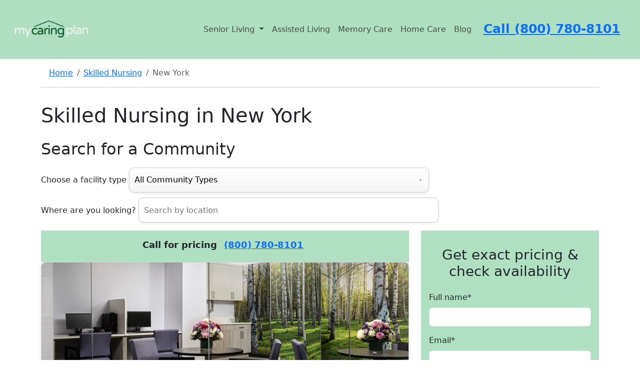

--- FILE ---
content_type: text/html; charset=utf-8
request_url: https://www.mycaringplan.com/senior-living/skilled-nursing/new-york/
body_size: 360398
content:


<!DOCTYPE html>


<html lang="en-US">
<head>
    <link rel="stylesheet" href="/static/css/base.f8a0c1b88ecb.css">
    <link rel="shortcut icon" href=/static/images/logo/small_512.2831d97317d6.ico>

    <!-- <script type="text/javascript">
        if (!Array.isArray(window.qbOptions)) {
            window.qbOptions = []
        }
        window.qbOptions.push({"baseUrl": "https://botsrv2.com", "use": "pXNoar1ozQblBOn4/DYRAQrG0eJEW05dx"});
    </script>
    <script type="text/javascript" src="https://static.botsrv2.com/website/js/widget2.js" crossorigin="anonymous" defer
            data-no-minify="1" data-cfasync="false"></script> -->

    <!-- UA-4 -->
    <script async src="https://www.googletagmanager.com/gtag/js?id=G-M3L3G1CNW9"></script>
    <script>
        window.dataLayer = window.dataLayer || [];

        function gtag() {
            dataLayer.push(arguments);
        }

        gtag('js', new Date());

        gtag('config', 'G-M3L3G1CNW9');
    </script>
    <!--  UA-4 -->


    <script>
        (function(h,o,t,j,a,r){
            h.hj=h.hj||function(){(h.hj.q=h.hj.q||[]).push(arguments)};
            h._hjSettings={hjid:5088613,hjsv:6};
            a=o.getElementsByTagName('head')[0];
            r=o.createElement('script');r.async=1;
            r.src=t+h._hjSettings.hjid+j+h._hjSettings.hjsv;
            a.appendChild(r);
        })(window,document,'https://static.hotjar.com/c/hotjar-','.js?sv=');
    </script>
    <!--  Hotjar -->

    <meta charset="UTF-8">
    <meta name="viewport" content="width=device-width, initial-scale=1">
    <meta name="robots" content="max-snippet:-1,max-image-preview:standard,max-video-preview:-1"/>
    <meta name="google-site-verification" content="y2m5u_y47XSGFrTjE4KpX5Ddy9yrv_8ggTiGBMYpWyw" />

    
    <link rel="stylesheet" href="/static/css/location.2f562dc20f51.css">

    

        
            <title>Top Skilled Nursing Communities in New York - My Caring Plan</title>
            <meta name="description"
                  content="Search Skilled Nursing Communities in New York. Find reviews, pricing, and services of communities in the area."/>
            <meta property="og:title"
                  content="Top Skilled Nursing Communities in New York"/>
            <meta property="og:description"
                  content="Search Skilled Nursing Communities in New York. Find reviews, pricing, and services of communities in the area."/>
            <meta name="twitter:description"
                  content="Search Skilled Nursing Communities in New York. Find reviews, pricing, and services of communities in the area."/>
            <meta property="og:url"
                  content="https://www.mycaringplan.com/senior-living/skilled-nursing/new-york/"/>
            <link rel="canonical"
                  href="https://www.mycaringplan.com/senior-living/skilled-nursing/new-york/"/>
            <meta name="twitter:title"
                  content="Top Skilled Nursing Communities in New York"/>
        


    

    <meta property="og:image"
          content="https://www.mycaringplan.com/static/images/logo/big_828_x_315.jpg"/>
    <meta property="og:image:width" content="508"/>
    <meta property="og:image:height" content="339"/>
    <meta property="og:locale" content="en_US"/>
    <meta property="og:type" content="website"/>
    <meta property="og:site_name" content="My Caring Plan"/>
    <meta name="twitter:card" content="summary_large_image"/>
    <meta name="twitter:image"
          content="https://www.mycaringplan.com/static/images/logo/big_828_x_315.jpg"/>
    <meta name="twitter:image:width" content="508"/>
    <meta name="twitter:image:height" content="339"/>




    

    <script src="https://cdn.jsdelivr.net/npm/chart.js"></script>
    <script src="https://cdn.jsdelivr.net/npm/chartjs-adapter-date-fns/dist/chartjs-adapter-date-fns.bundle.min.js"></script>


    <script src="https://kit.fontawesome.com/9ecf0524b6.js" crossorigin="anonymous"></script>

    <link href="https://cdn.jsdelivr.net/npm/bootstrap@5.3.2/dist/css/bootstrap.min.css" rel="stylesheet"
          integrity="sha384-T3c6CoIi6uLrA9TneNEoa7RxnatzjcDSCmG1MXxSR1GAsXEV/Dwwykc2MPK8M2HN" crossorigin="anonymous">
    <script src="https://cdn.jsdelivr.net/npm/bootstrap@5.3.2/dist/js/bootstrap.bundle.min.js"
            integrity="sha384-C6RzsynM9kWDrMNeT87bh95OGNyZPhcTNXj1NW7RuBCsyN/o0jlpcV8Qyq46cDfL"
            crossorigin="anonymous"></script>


    
    

    <script src="https://code.jquery.com/jquery-3.6.0.min.js"></script>
    <!-- Include jQuery Mask Plugin -->
    <script src="https://cdnjs.cloudflare.com/ajax/libs/jquery.mask/1.14.16/jquery.mask.min.js"></script>

    <script src="https://unpkg.com/htmx.org@1.8.0"></script>

</head>
<body>

<header>
    <nav class="navbar navbar-expand-lg p-4 header_color">
        <a href="/" class="navbar-brand">
            <img src=/static/images/logo/big_828_x_315.b32410af1701.jpg height="60" alt="My Caring Plan Logo">
        </a>

        <a href="tel:(800)%20780-8101" class="d-lg-none d-xl-none pr-5" style="font-size: 25px;">
            <strong>Call (800) 780-8101</strong>
        </a>
        <button class="navbar-toggler custom-toggler pl-5" type="button" data-bs-toggle="collapse"
                data-bs-target="#navbarSupportedContent"
                aria-controls="navbarSupportedContent" aria-expanded="false" aria-label="Toggle navigation">
            <i class="fa-solid fa-bars" style="color:dimgrey; font-size:28px;"></i>
        </button>

        <div class="collapse navbar-collapse justify-content-end" id="navbarSupportedContent">
            <ul class="navbar-nav">
                <li class="nav-item dropdown">
                    <a class="nav-link dropdown-toggle" href="#" id="navbarDropdown" role="button"
                       data-bs-toggle="dropdown" aria-haspopup="true" aria-expanded="false">
                        Senior Living
                    </a>
                    <div class="dropdown-menu" aria-labelledby="navbarDropdown">
                        <a class="dropdown-item" href="/senior-living/assisted-living/">Assisted Living</a>
                        <div class="dropdown-divider"></div>
                        <a class="dropdown-item" href="/senior-living/memory-care/">Memory Care</a>
                        <div class="dropdown-divider"></div>
                        <a class="dropdown-item" href="/senior-living/nursing-home/">Nursing Home</a>
                        <div class="dropdown-divider"></div>
                        <a class="dropdown-item" href="/senior-living/independent-living/">Independent Living</a>
                        <div class="dropdown-divider"></div>
                        
                        
                        
                        
                        
                        
                        
                        
                        <a class="dropdown-item" href="/senior-living/skilled-nursing/">Skilled Nursing</a>
                        <div class="dropdown-divider"></div>

                        <a class="dropdown-item" href="/home-care/">Home Care</a>

                    </div>
                </li>


                <li class="nav-item">
                    <a class="nav-link" href="/senior-living/assisted-living/">Assisted Living</a>
                </li>


                <li class="nav-item">
                    <a class="nav-link" href="/senior-living/memory-care/">Memory Care</a>
                </li>

                <li class="nav-item">
                    <a class="nav-link" href="/home-care/">Home Care</a>
                </li>


                <li class="nav-item">
                    <a class="nav-link" href="/blog/">Blog</a>
                </li>

                <div class="px-3 d-none d-sm-none d-md-none d-lg-block">
                    <a href="tel:(800)%20780-8101" class="pr-5" style="font-size: 25px;">
                        <strong>Call (800) 780-8101</strong>
                    </a>
                </div>
            </ul>
        </div>
    </nav>
</header>

<main class="container">
    
    <script>
        $(document).ready(function () {
            // Initialize the mask
            $('input[data-mask]').mask('000-000-0000');
        });
    </script>


    
        
            


                <div class="pt-3 px-3">
                    <nav aria-label="breadcrumb">
                        <ol class="breadcrumb">
                            <li class="breadcrumb-item"><a href="/">Home</a></li>
                            


    <li class="breadcrumb-item"><a href="/senior-living/skilled-nursing/">Skilled Nursing</a></li>

    
        <li class="breadcrumb-item active">New York</li>
    


                        </ol>
                    </nav>
                </div>

                <hr/>

                <div class="py-3">
                    <div>
                        
                            <h1>Skilled Nursing in New York</h1>
                        
                    </div>
                </div>

            
        


    


    <div class="pb-3">
        <h2>Search for a Community</h2>


<label for="facilityType">Choose a facility type</label>
<select id="facilityType" name="facilityType">
    <option value="senior-living">All Community Types</option>
    <option value="assisted-living">Assisted Living</option>
    <option value="independent-living">Independent Living</option>
    <option value="memory-care">Memory Care</option>
    <option value="nursing-home">Nursing Home</option>
    <option value="rehabilitation">Rehabilitation</option>
    <option value="skilled-nursing">Skilled Nursing</option>
    <option value="respite-care">Respite Care</option>
    <option value="hospice">Hospice Care</option>
    <option value="adult-day-care">Adult Day Care</option>
</select>
<br>

<label for="facilityType">Where are you looking?</label>

<input id="searchBox" type="text" placeholder="Search by location">


<style>
    #searchBox, #facilityType {
        width: 80%; /* Default width for larger screens */
        max-width: 600px; /* Maximum width to maintain form factor */
        padding: 10px; /* Padding for better text visibility */
        font-size: 1rem; /* Responsive font size */
        border: 1px solid #ccc; /* Subtle border */
        border-radius: 10px; /* Rounded corners for a modern look */
        box-shadow: 0 2px 5px rgba(0, 0, 0, 0.1); /* Soft shadow for depth */
        transition: all 0.3s ease; /* Smooth transition for interactions */
        margin-top: 10px; /* Consistent spacing */
    }

    #searchBox {
        height: 50px; /* Optimized height for the search box */
    }

    #facilityType {
        height: 50px; /* Uniform height with the search box */
        -webkit-appearance: none; /* Removes default styling on dropdown */
        -moz-appearance: none;
        appearance: none; /* Enables custom styling */
        background: url('data:image/svg+xml;utf8,<svg xmlns="http://www.w3.org/2000/svg" width="24" height="24" viewBox="0 0 24 24"><path fill="%23666" d="M7 10l5 5 5-5z"/></svg>') no-repeat, linear-gradient(to bottom, #ffffff 0%, #f7f7f7 100%);
        background-position: right 10px top 50%, 0 0; /* Position for the arrow icon */
        background-size: 12px, auto; /* Size of the arrow icon */
    }

    /* Media query for smaller screens */
    @media (max-width: 768px) {
        #searchBox, #facilityType {
            width: 90%; /* Increase width on smaller screens */
            font-size: 0.9rem; /* Adjust font size on smaller screens */
        }

        #searchBox {
            height: 50px; /* Maintain height on smaller screens */
        }
    }

    /* Focus styles for accessibility and visual feedback */
    #searchBox:focus, #facilityType:focus {
        border-color: #007bff; /* Highlight color when focused */
        box-shadow: 0 0 0 2px rgba(0, 123, 255, .25); /* Glow effect for focus */
        outline: none; /* Remove default focus outline */
    }

    /* Hover styles for interactive feedback */
    #searchBox:hover, #facilityType:hover {
        border-color: #007bff; /* Highlight color when hovered */
    }


</style>

<script>
    function initAutocomplete() {
        var input = document.getElementById('searchBox');
        var options = {
            componentRestrictions: {country: 'us'}
        };

        var autocomplete = new google.maps.places.Autocomplete(input, options);

        autocomplete.addListener('place_changed', function () {
            var place = autocomplete.getPlace();
            if (!place.geometry) {
                window.alert("No details available for input: '" + place.name + "'");
                return;
            }

            var lat = place.geometry.location.lat();
            var lng = place.geometry.location.lng();
            var state = place.address_components[place.address_components.length - 2].short_name;
            var facilityType = document.getElementById('facilityType').value; // Get the selected facility type

            // Redirect user to your Django backend with lat, lng, state, and facilityType as query parameters
            window.location.href = `/senior-living/search/?lat=${lat}&lng=${lng}&state=${state}&facilityType=${facilityType}`;
        });
    }


    // Function to get URL parameters
    function getURLParameter(name) {
        return decodeURIComponent((new RegExp('[?|&]' + name + '=' + '([^&;]+?)(&|#|;|$)').exec(location.search) || [null, ''])[1].replace(/\+/g, '%20')) || null;
    }

    // Function to preselect the facilityType option based on the URL parameter
    function preselectFacilityType() {
        var facilityTypeParam = getURLParameter('facilityType'); // Get the facilityType from URL
        if (facilityTypeParam) {
            var facilityTypeSelect = document.getElementById('facilityType');
            for (var i = 0; i < facilityTypeSelect.options.length; i++) {
                if (facilityTypeSelect.options[i].value == facilityTypeParam) {
                    facilityTypeSelect.selectedIndex = i;
                    break;
                }
            }
        }
    }

    // Call preselectFacilityType on page load
    document.addEventListener('DOMContentLoaded', function () {
        preselectFacilityType();
    }, false);
</script>
<script src="https://maps.googleapis.com/maps/api/js?key=AIzaSyDamhvOA-uPxDRkwXPyO_OJoky9zMpLbCY&libraries=places&callback=initAutocomplete"
        async defer></script>
    </div>


    <div>
        <div class="row">
            
                

                

                <div class="col">
                    <div class="sticky-top"
                         style="font-size:20px; background-color: #afe0c1; padding-top: 15px; padding-bottom:
                                  5px; z-index: 100;">
                        <div style="font-size:18px">
                            <p style="font-weight: 800;" class="text-center">Call for pricing
                                <a href="tel:800-780-8101" class="px-2">(800) 780-8101</a></p>
                        </div>
                    </div>
                    
                        <div>
                            


<a class="location-card" href="/senior-living/morris-park-rehabilitation-and-nursing-center/" aria-label="Learn more about Morris Park Rehabilitation And Nursing Center">
    <article class="card">
        <!-- Image and badge wrapper -->
        <div class="image-badge-wrapper">
            <img src="https://mycaringplan.s3.amazonaws.com/images_downsized/335347/featured+335347/data-29.jpg" alt="Photo of Morris Park Rehabilitation And Nursing Center" class="card-img-top">













        </div>

        <div class="card-body">
            <h2 class="card-title">Morris Park Rehabilitation And Nursing Center</h2>
            <p class="text-muted">1235 Pelham Parkway North, Bronx, NY 10469</p>
            <p class="card-text">
                
                    <span class="badge bg-secondary living-options-badge">Nursing Home</span>
                
                    <span class="badge bg-secondary living-options-badge">Respite Care</span>
                
                    <span class="badge bg-secondary living-options-badge">Skilled Nursing</span>
                
                    <span class="badge bg-secondary living-options-badge">Rehabilitation</span>
                
            </p>






            
                <p class="rating-placeholder">
                    <span class="rating-label">Rating:</span>
                    <span class="rating-value">8.7/10</span>
                    <i id="info-icon" class="fa fa-info-circle" data-bs-toggle="tooltip" data-bs-placement="right"
                       data-bs-html="true"
                       title="Rating is based on 42 reviews aggregated from across the
                       web"></i></p>

            
            
        </div>
        <div class="card-footer">
            <span class="card-link">See Details</span>
        </div>
    </article>
</a>

<style>

    .card-img-top {
        width: 100%; /* Ensures the image is responsive and covers the width */
        height: auto; /* Maintain aspect ratio */
    }

    @media (min-width: 992px) {

        .card-img-top {
            max-height: 200px; /* Example fixed height */
            object-fit: cover; /* Cover the area without losing aspect ratio */
        }
    }

    .rating-placeholder {
        font-size: 1.2em; /* Adjust the size to your preference */
        color: #4A90E2; /* Choose a color that fits your website theme */
        font-weight: bold;
        text-align: center;
        margin: 10px 0;
    }

    .rating-value {
        font-style: italic;
    }
</style>


<script>
    // Initialize tooltips with HTML content
    var tooltipTriggerList = [].slice.call(document.querySelectorAll('[data-bs-toggle="tooltip"]'))
    var tooltipList = tooltipTriggerList.map(function (tooltipTriggerEl) {
        return new bootstrap.Tooltip(tooltipTriggerEl)
    })


</script>
                        </div>
                    
                        <div>
                            


<a class="location-card" href="/senior-living/elm-manor-nursing-and-rehabilitation-center/" aria-label="Learn more about Elm Manor Nursing And Rehabilitation Center">
    <article class="card">
        <!-- Image and badge wrapper -->
        <div class="image-badge-wrapper">
            <img src="https://mycaringplan.s3.amazonaws.com/images_downsized/335255/featured+335255/folts.about_.jpg" alt="Photo of Elm Manor Nursing And Rehabilitation Center" class="card-img-top">













        </div>

        <div class="card-body">
            <h2 class="card-title">Elm Manor Nursing And Rehabilitation Center</h2>
            <p class="text-muted">210 N Main Street, Canandaigua, NY 14424</p>
            <p class="card-text">
                
                    <span class="badge bg-secondary living-options-badge">Memory Care</span>
                
                    <span class="badge bg-secondary living-options-badge">Nursing Home</span>
                
                    <span class="badge bg-secondary living-options-badge">Respite Care</span>
                
                    <span class="badge bg-secondary living-options-badge">Skilled Nursing</span>
                
                    <span class="badge bg-secondary living-options-badge">Rehabilitation</span>
                
            </p>






            
                <p class="rating-placeholder">
                    <span class="rating-label">Rating:</span>
                    <span class="rating-value">5/10</span>
                    <i id="info-icon" class="fa fa-info-circle" data-bs-toggle="tooltip" data-bs-placement="right"
                       data-bs-html="true"
                       title="Rating is based on 26 reviews aggregated from across the
                       web"></i></p>

            
            
        </div>
        <div class="card-footer">
            <span class="card-link">See Details</span>
        </div>
    </article>
</a>

<style>

    .card-img-top {
        width: 100%; /* Ensures the image is responsive and covers the width */
        height: auto; /* Maintain aspect ratio */
    }

    @media (min-width: 992px) {

        .card-img-top {
            max-height: 200px; /* Example fixed height */
            object-fit: cover; /* Cover the area without losing aspect ratio */
        }
    }

    .rating-placeholder {
        font-size: 1.2em; /* Adjust the size to your preference */
        color: #4A90E2; /* Choose a color that fits your website theme */
        font-weight: bold;
        text-align: center;
        margin: 10px 0;
    }

    .rating-value {
        font-style: italic;
    }
</style>


<script>
    // Initialize tooltips with HTML content
    var tooltipTriggerList = [].slice.call(document.querySelectorAll('[data-bs-toggle="tooltip"]'))
    var tooltipList = tooltipTriggerList.map(function (tooltipTriggerEl) {
        return new bootstrap.Tooltip(tooltipTriggerEl)
    })


</script>
                        </div>
                    
                        <div>
                            


<a class="location-card" href="/senior-living/king-david-center-for-nursing-and-rehabilitation/" aria-label="Learn more about King David Center For Nursing And Rehabilitation">
    <article class="card">
        <!-- Image and badge wrapper -->
        <div class="image-badge-wrapper">
            <img src="https://mycaringplan.s3.amazonaws.com/images_downsized/335545/featured/Our-Center.jpg" alt="Photo of King David Center For Nursing And Rehabilitation" class="card-img-top">













        </div>

        <div class="card-body">
            <h2 class="card-title">King David Center For Nursing And Rehabilitation</h2>
            <p class="text-muted">2266 Cropsey Avenue, Brooklyn, NY 11214</p>
            <p class="card-text">
                
                    <span class="badge bg-secondary living-options-badge">Memory Care</span>
                
                    <span class="badge bg-secondary living-options-badge">Nursing Home</span>
                
                    <span class="badge bg-secondary living-options-badge">Skilled Nursing</span>
                
                    <span class="badge bg-secondary living-options-badge">Rehabilitation</span>
                
            </p>






            
                <p class="rating-placeholder">
                    <span class="rating-label">Rating:</span>
                    <span class="rating-value">8.2/10</span>
                    <i id="info-icon" class="fa fa-info-circle" data-bs-toggle="tooltip" data-bs-placement="right"
                       data-bs-html="true"
                       title="Rating is based on 74 reviews aggregated from across the
                       web"></i></p>

            
            
        </div>
        <div class="card-footer">
            <span class="card-link">See Details</span>
        </div>
    </article>
</a>

<style>

    .card-img-top {
        width: 100%; /* Ensures the image is responsive and covers the width */
        height: auto; /* Maintain aspect ratio */
    }

    @media (min-width: 992px) {

        .card-img-top {
            max-height: 200px; /* Example fixed height */
            object-fit: cover; /* Cover the area without losing aspect ratio */
        }
    }

    .rating-placeholder {
        font-size: 1.2em; /* Adjust the size to your preference */
        color: #4A90E2; /* Choose a color that fits your website theme */
        font-weight: bold;
        text-align: center;
        margin: 10px 0;
    }

    .rating-value {
        font-style: italic;
    }
</style>


<script>
    // Initialize tooltips with HTML content
    var tooltipTriggerList = [].slice.call(document.querySelectorAll('[data-bs-toggle="tooltip"]'))
    var tooltipList = tooltipTriggerList.map(function (tooltipTriggerEl) {
        return new bootstrap.Tooltip(tooltipTriggerEl)
    })


</script>
                        </div>
                    
                        <div>
                            


<a class="location-card" href="/senior-living/rebekah-rehab-and-extended-care-center/" aria-label="Learn more about Rebekah Rehab And Extended Care Center">
    <article class="card">
        <!-- Image and badge wrapper -->
        <div class="image-badge-wrapper">
            <img src="https://mycaringplan.s3.amazonaws.com/images_downsized/335557/featured+335557/gallery13_large.jpg" alt="Photo of Rebekah Rehab And Extended Care Center" class="card-img-top">













        </div>

        <div class="card-body">
            <h2 class="card-title">Rebekah Rehab And Extended Care Center</h2>
            <p class="text-muted">1072 Havemeyer Avenue, Bronx, NY 10462</p>
            <p class="card-text">
                
                    <span class="badge bg-secondary living-options-badge">Nursing Home</span>
                
                    <span class="badge bg-secondary living-options-badge">Respite Care</span>
                
                    <span class="badge bg-secondary living-options-badge">Skilled Nursing</span>
                
                    <span class="badge bg-secondary living-options-badge">Rehabilitation</span>
                
            </p>






            
                <p class="rating-placeholder">
                    <span class="rating-label">Rating:</span>
                    <span class="rating-value">5.8/10</span>
                    <i id="info-icon" class="fa fa-info-circle" data-bs-toggle="tooltip" data-bs-placement="right"
                       data-bs-html="true"
                       title="Rating is based on 50 reviews aggregated from across the
                       web"></i></p>

            
            
        </div>
        <div class="card-footer">
            <span class="card-link">See Details</span>
        </div>
    </article>
</a>

<style>

    .card-img-top {
        width: 100%; /* Ensures the image is responsive and covers the width */
        height: auto; /* Maintain aspect ratio */
    }

    @media (min-width: 992px) {

        .card-img-top {
            max-height: 200px; /* Example fixed height */
            object-fit: cover; /* Cover the area without losing aspect ratio */
        }
    }

    .rating-placeholder {
        font-size: 1.2em; /* Adjust the size to your preference */
        color: #4A90E2; /* Choose a color that fits your website theme */
        font-weight: bold;
        text-align: center;
        margin: 10px 0;
    }

    .rating-value {
        font-style: italic;
    }
</style>


<script>
    // Initialize tooltips with HTML content
    var tooltipTriggerList = [].slice.call(document.querySelectorAll('[data-bs-toggle="tooltip"]'))
    var tooltipList = tooltipTriggerList.map(function (tooltipTriggerEl) {
        return new bootstrap.Tooltip(tooltipTriggerEl)
    })


</script>
                        </div>
                    
                        <div>
                            


<a class="location-card" href="/senior-living/elderwood-at-williamsville/" aria-label="Learn more about Elderwood At Williamsville">
    <article class="card">
        <!-- Image and badge wrapper -->
        <div class="image-badge-wrapper">
            <img src="https://mycaringplan.s3.amazonaws.com/images_downsized/335326/featured+335326/Williamsville.jpg" alt="Photo of Elderwood At Williamsville" class="card-img-top">













        </div>

        <div class="card-body">
            <h2 class="card-title">Elderwood At Williamsville</h2>
            <p class="text-muted">200 Bassett Road, Williamsville, NY 14221</p>
            <p class="card-text">
                
                    <span class="badge bg-secondary living-options-badge">Memory Care</span>
                
                    <span class="badge bg-secondary living-options-badge">Nursing Home</span>
                
                    <span class="badge bg-secondary living-options-badge">Respite Care</span>
                
                    <span class="badge bg-secondary living-options-badge">Skilled Nursing</span>
                
                    <span class="badge bg-secondary living-options-badge">Rehabilitation</span>
                
            </p>






            
                <p class="rating-placeholder">
                    <span class="rating-label">Rating:</span>
                    <span class="rating-value">4.3/10</span>
                    <i id="info-icon" class="fa fa-info-circle" data-bs-toggle="tooltip" data-bs-placement="right"
                       data-bs-html="true"
                       title="Rating is based on 48 reviews aggregated from across the
                       web"></i></p>

            
            
        </div>
        <div class="card-footer">
            <span class="card-link">See Details</span>
        </div>
    </article>
</a>

<style>

    .card-img-top {
        width: 100%; /* Ensures the image is responsive and covers the width */
        height: auto; /* Maintain aspect ratio */
    }

    @media (min-width: 992px) {

        .card-img-top {
            max-height: 200px; /* Example fixed height */
            object-fit: cover; /* Cover the area without losing aspect ratio */
        }
    }

    .rating-placeholder {
        font-size: 1.2em; /* Adjust the size to your preference */
        color: #4A90E2; /* Choose a color that fits your website theme */
        font-weight: bold;
        text-align: center;
        margin: 10px 0;
    }

    .rating-value {
        font-style: italic;
    }
</style>


<script>
    // Initialize tooltips with HTML content
    var tooltipTriggerList = [].slice.call(document.querySelectorAll('[data-bs-toggle="tooltip"]'))
    var tooltipList = tooltipTriggerList.map(function (tooltipTriggerEl) {
        return new bootstrap.Tooltip(tooltipTriggerEl)
    })


</script>
                        </div>
                    
                        <div>
                            


<a class="location-card" href="/senior-living/bellhaven-center-for-rehab-and-nursing-care/" aria-label="Learn more about Bellhaven Center For Rehab And Nursing Care">
    <article class="card">
        <!-- Image and badge wrapper -->
        <div class="image-badge-wrapper">
            <img src="https://mycaringplan.s3.amazonaws.com/images_downsized/335755/featured+335755/big_18.jpg" alt="Photo of Bellhaven Center For Rehab And Nursing Care" class="card-img-top">













        </div>

        <div class="card-body">
            <h2 class="card-title">Bellhaven Center For Rehab And Nursing Care</h2>
            <p class="text-muted">110 Beaver Dam Road, Brookhaven, NY 11719</p>
            <p class="card-text">
                
                    <span class="badge bg-secondary living-options-badge">Memory Care</span>
                
                    <span class="badge bg-secondary living-options-badge">Nursing Home</span>
                
                    <span class="badge bg-secondary living-options-badge">Skilled Nursing</span>
                
                    <span class="badge bg-secondary living-options-badge">Rehabilitation</span>
                
            </p>






            
                <p class="rating-placeholder">
                    <span class="rating-label">Rating:</span>
                    <span class="rating-value">8/10</span>
                    <i id="info-icon" class="fa fa-info-circle" data-bs-toggle="tooltip" data-bs-placement="right"
                       data-bs-html="true"
                       title="Rating is based on 69 reviews aggregated from across the
                       web"></i></p>

            
            
        </div>
        <div class="card-footer">
            <span class="card-link">See Details</span>
        </div>
    </article>
</a>

<style>

    .card-img-top {
        width: 100%; /* Ensures the image is responsive and covers the width */
        height: auto; /* Maintain aspect ratio */
    }

    @media (min-width: 992px) {

        .card-img-top {
            max-height: 200px; /* Example fixed height */
            object-fit: cover; /* Cover the area without losing aspect ratio */
        }
    }

    .rating-placeholder {
        font-size: 1.2em; /* Adjust the size to your preference */
        color: #4A90E2; /* Choose a color that fits your website theme */
        font-weight: bold;
        text-align: center;
        margin: 10px 0;
    }

    .rating-value {
        font-style: italic;
    }
</style>


<script>
    // Initialize tooltips with HTML content
    var tooltipTriggerList = [].slice.call(document.querySelectorAll('[data-bs-toggle="tooltip"]'))
    var tooltipList = tooltipTriggerList.map(function (tooltipTriggerEl) {
        return new bootstrap.Tooltip(tooltipTriggerEl)
    })


</script>
                        </div>
                    
                        <div>
                            


<a class="location-card" href="/senior-living/crown-heights-center-for-nursing-and-rehab/" aria-label="Learn more about Crown Heights Center For Nursing And Rehab">
    <article class="card">
        <!-- Image and badge wrapper -->
        <div class="image-badge-wrapper">
            <img src="https://mycaringplan.s3.amazonaws.com/images_downsized/335609/featured/couches.jpg" alt="Photo of Crown Heights Center For Nursing And Rehab" class="card-img-top">













        </div>

        <div class="card-body">
            <h2 class="card-title">Crown Heights Center For Nursing And Rehab</h2>
            <p class="text-muted">810 20 St Marks Avenue, Brooklyn, NY 11213</p>
            <p class="card-text">
                
                    <span class="badge bg-secondary living-options-badge">Nursing Home</span>
                
                    <span class="badge bg-secondary living-options-badge">Respite Care</span>
                
                    <span class="badge bg-secondary living-options-badge">Skilled Nursing</span>
                
                    <span class="badge bg-secondary living-options-badge">Rehabilitation</span>
                
            </p>






            
                <p class="rating-placeholder">
                    <span class="rating-label">Rating:</span>
                    <span class="rating-value">7.8/10</span>
                    <i id="info-icon" class="fa fa-info-circle" data-bs-toggle="tooltip" data-bs-placement="right"
                       data-bs-html="true"
                       title="Rating is based on 40 reviews aggregated from across the
                       web"></i></p>

            
            
        </div>
        <div class="card-footer">
            <span class="card-link">See Details</span>
        </div>
    </article>
</a>

<style>

    .card-img-top {
        width: 100%; /* Ensures the image is responsive and covers the width */
        height: auto; /* Maintain aspect ratio */
    }

    @media (min-width: 992px) {

        .card-img-top {
            max-height: 200px; /* Example fixed height */
            object-fit: cover; /* Cover the area without losing aspect ratio */
        }
    }

    .rating-placeholder {
        font-size: 1.2em; /* Adjust the size to your preference */
        color: #4A90E2; /* Choose a color that fits your website theme */
        font-weight: bold;
        text-align: center;
        margin: 10px 0;
    }

    .rating-value {
        font-style: italic;
    }
</style>


<script>
    // Initialize tooltips with HTML content
    var tooltipTriggerList = [].slice.call(document.querySelectorAll('[data-bs-toggle="tooltip"]'))
    var tooltipList = tooltipTriggerList.map(function (tooltipTriggerEl) {
        return new bootstrap.Tooltip(tooltipTriggerEl)
    })


</script>
                        </div>
                    
                        <div>
                            


<a class="location-card" href="/senior-living/bensonhurst-center-for-rehab-and-healthcare/" aria-label="Learn more about Bensonhurst Center For Rehab And Healthcare">
    <article class="card">
        <!-- Image and badge wrapper -->
        <div class="image-badge-wrapper">
            <img src="https://mycaringplan.s3.amazonaws.com/images_downsized/335558/featured+335558/gallery_banner-930x230.jpg" alt="Photo of Bensonhurst Center For Rehab And Healthcare" class="card-img-top">













        </div>

        <div class="card-body">
            <h2 class="card-title">Bensonhurst Center For Rehab And Healthcare</h2>
            <p class="text-muted">1740 84Th Street, Brooklyn, NY 11214</p>
            <p class="card-text">
                
                    <span class="badge bg-secondary living-options-badge">Nursing Home</span>
                
                    <span class="badge bg-secondary living-options-badge">Skilled Nursing</span>
                
                    <span class="badge bg-secondary living-options-badge">Rehabilitation</span>
                
            </p>






            
                <p class="rating-placeholder">
                    <span class="rating-label">Rating:</span>
                    <span class="rating-value">6.5/10</span>
                    <i id="info-icon" class="fa fa-info-circle" data-bs-toggle="tooltip" data-bs-placement="right"
                       data-bs-html="true"
                       title="Rating is based on 69 reviews aggregated from across the
                       web"></i></p>

            
            
        </div>
        <div class="card-footer">
            <span class="card-link">See Details</span>
        </div>
    </article>
</a>

<style>

    .card-img-top {
        width: 100%; /* Ensures the image is responsive and covers the width */
        height: auto; /* Maintain aspect ratio */
    }

    @media (min-width: 992px) {

        .card-img-top {
            max-height: 200px; /* Example fixed height */
            object-fit: cover; /* Cover the area without losing aspect ratio */
        }
    }

    .rating-placeholder {
        font-size: 1.2em; /* Adjust the size to your preference */
        color: #4A90E2; /* Choose a color that fits your website theme */
        font-weight: bold;
        text-align: center;
        margin: 10px 0;
    }

    .rating-value {
        font-style: italic;
    }
</style>


<script>
    // Initialize tooltips with HTML content
    var tooltipTriggerList = [].slice.call(document.querySelectorAll('[data-bs-toggle="tooltip"]'))
    var tooltipList = tooltipTriggerList.map(function (tooltipTriggerEl) {
        return new bootstrap.Tooltip(tooltipTriggerEl)
    })


</script>
                        </div>
                    
                        <div>
                            


<a class="location-card" href="/senior-living/sea-crest-nursing-and-rehabilitation-center/" aria-label="Learn more about Sea Crest Nursing And Rehabilitation Center">
    <article class="card">
        <!-- Image and badge wrapper -->
        <div class="image-badge-wrapper">
            <img src="https://mycaringplan.s3.amazonaws.com/images_downsized/335411/featured+335411/facility_exterior-1024x685.jpg" alt="Photo of Sea Crest Nursing And Rehabilitation Center" class="card-img-top">













        </div>

        <div class="card-body">
            <h2 class="card-title">Sea Crest Nursing And Rehabilitation Center</h2>
            <p class="text-muted">3035 West 24Th St, Brooklyn, NY 11224</p>
            <p class="card-text">
                
                    <span class="badge bg-secondary living-options-badge">Nursing Home</span>
                
                    <span class="badge bg-secondary living-options-badge">Skilled Nursing</span>
                
                    <span class="badge bg-secondary living-options-badge">Rehabilitation</span>
                
            </p>






            
                <p class="rating-placeholder">
                    <span class="rating-label">Rating:</span>
                    <span class="rating-value">6.8/10</span>
                    <i id="info-icon" class="fa fa-info-circle" data-bs-toggle="tooltip" data-bs-placement="right"
                       data-bs-html="true"
                       title="Rating is based on 52 reviews aggregated from across the
                       web"></i></p>

            
            
        </div>
        <div class="card-footer">
            <span class="card-link">See Details</span>
        </div>
    </article>
</a>

<style>

    .card-img-top {
        width: 100%; /* Ensures the image is responsive and covers the width */
        height: auto; /* Maintain aspect ratio */
    }

    @media (min-width: 992px) {

        .card-img-top {
            max-height: 200px; /* Example fixed height */
            object-fit: cover; /* Cover the area without losing aspect ratio */
        }
    }

    .rating-placeholder {
        font-size: 1.2em; /* Adjust the size to your preference */
        color: #4A90E2; /* Choose a color that fits your website theme */
        font-weight: bold;
        text-align: center;
        margin: 10px 0;
    }

    .rating-value {
        font-style: italic;
    }
</style>


<script>
    // Initialize tooltips with HTML content
    var tooltipTriggerList = [].slice.call(document.querySelectorAll('[data-bs-toggle="tooltip"]'))
    var tooltipList = tooltipTriggerList.map(function (tooltipTriggerEl) {
        return new bootstrap.Tooltip(tooltipTriggerEl)
    })


</script>
                        </div>
                    
                        <div>
                            


<a class="location-card" href="/senior-living/workmens-circle-multicare-center/" aria-label="Learn more about Workmens Circle Multicare Center">
    <article class="card">
        <!-- Image and badge wrapper -->
        <div class="image-badge-wrapper">
            <img src="https://mycaringplan.s3.amazonaws.com/images_downsized/335227/featured+335227/Front-2.jpg" alt="Photo of Workmens Circle Multicare Center" class="card-img-top">













        </div>

        <div class="card-body">
            <h2 class="card-title">Workmens Circle Multicare Center</h2>
            <p class="text-muted">3155 Grace Avenue, Bronx, NY 10469</p>
            <p class="card-text">
                
                    <span class="badge bg-secondary living-options-badge">Nursing Home</span>
                
                    <span class="badge bg-secondary living-options-badge">Skilled Nursing</span>
                
                    <span class="badge bg-secondary living-options-badge">Rehabilitation</span>
                
            </p>






            
                <p class="rating-placeholder">
                    <span class="rating-label">Rating:</span>
                    <span class="rating-value">6.1/10</span>
                    <i id="info-icon" class="fa fa-info-circle" data-bs-toggle="tooltip" data-bs-placement="right"
                       data-bs-html="true"
                       title="Rating is based on 86 reviews aggregated from across the
                       web"></i></p>

            
            
        </div>
        <div class="card-footer">
            <span class="card-link">See Details</span>
        </div>
    </article>
</a>

<style>

    .card-img-top {
        width: 100%; /* Ensures the image is responsive and covers the width */
        height: auto; /* Maintain aspect ratio */
    }

    @media (min-width: 992px) {

        .card-img-top {
            max-height: 200px; /* Example fixed height */
            object-fit: cover; /* Cover the area without losing aspect ratio */
        }
    }

    .rating-placeholder {
        font-size: 1.2em; /* Adjust the size to your preference */
        color: #4A90E2; /* Choose a color that fits your website theme */
        font-weight: bold;
        text-align: center;
        margin: 10px 0;
    }

    .rating-value {
        font-style: italic;
    }
</style>


<script>
    // Initialize tooltips with HTML content
    var tooltipTriggerList = [].slice.call(document.querySelectorAll('[data-bs-toggle="tooltip"]'))
    var tooltipList = tooltipTriggerList.map(function (tooltipTriggerEl) {
        return new bootstrap.Tooltip(tooltipTriggerEl)
    })


</script>
                        </div>
                    
                        <div>
                            


<a class="location-card" href="/senior-living/gold-crest-care-center/" aria-label="Learn more about Gold Crest Care Center">
    <article class="card">
        <!-- Image and badge wrapper -->
        <div class="image-badge-wrapper">
            <img src="https://mycaringplan.s3.amazonaws.com/images_downsized/335079/featured+335079/WhatsApp-Image-2021-07-21-at-2.45.20-PM-1-e1626893663635.jpeg" alt="Photo of Gold Crest Care Center" class="card-img-top">













        </div>

        <div class="card-body">
            <h2 class="card-title">Gold Crest Care Center</h2>
            <p class="text-muted">2316 Bruner Avenue, Bronx, NY 10469</p>
            <p class="card-text">
                
                    <span class="badge bg-secondary living-options-badge">Nursing Home</span>
                
                    <span class="badge bg-secondary living-options-badge">Respite Care</span>
                
                    <span class="badge bg-secondary living-options-badge">Skilled Nursing</span>
                
                    <span class="badge bg-secondary living-options-badge">Rehabilitation</span>
                
            </p>






            
                <p class="rating-placeholder">
                    <span class="rating-label">Rating:</span>
                    <span class="rating-value">8.5/10</span>
                    <i id="info-icon" class="fa fa-info-circle" data-bs-toggle="tooltip" data-bs-placement="right"
                       data-bs-html="true"
                       title="Rating is based on 77 reviews aggregated from across the
                       web"></i></p>

            
            
        </div>
        <div class="card-footer">
            <span class="card-link">See Details</span>
        </div>
    </article>
</a>

<style>

    .card-img-top {
        width: 100%; /* Ensures the image is responsive and covers the width */
        height: auto; /* Maintain aspect ratio */
    }

    @media (min-width: 992px) {

        .card-img-top {
            max-height: 200px; /* Example fixed height */
            object-fit: cover; /* Cover the area without losing aspect ratio */
        }
    }

    .rating-placeholder {
        font-size: 1.2em; /* Adjust the size to your preference */
        color: #4A90E2; /* Choose a color that fits your website theme */
        font-weight: bold;
        text-align: center;
        margin: 10px 0;
    }

    .rating-value {
        font-style: italic;
    }
</style>


<script>
    // Initialize tooltips with HTML content
    var tooltipTriggerList = [].slice.call(document.querySelectorAll('[data-bs-toggle="tooltip"]'))
    var tooltipList = tooltipTriggerList.map(function (tooltipTriggerEl) {
        return new bootstrap.Tooltip(tooltipTriggerEl)
    })


</script>
                        </div>
                    
                        <div>
                            


<a class="location-card" href="/senior-living/ross-center-for-nursing-and-rehabilitation/" aria-label="Learn more about Ross Center For Nursing And Rehabilitation">
    <article class="card">
        <!-- Image and badge wrapper -->
        <div class="image-badge-wrapper">
            <img src="https://mycaringplan.s3.amazonaws.com/images_downsized/335159/featured+335159/rossCenter-47-scaled.jpg" alt="Photo of Ross Center For Nursing And Rehabilitation" class="card-img-top">













        </div>

        <div class="card-body">
            <h2 class="card-title">Ross Center For Nursing And Rehabilitation</h2>
            <p class="text-muted">839 Suffolk Avenue, Brentwood, NY 11717</p>
            <p class="card-text">
                
                    <span class="badge bg-secondary living-options-badge">Nursing Home</span>
                
                    <span class="badge bg-secondary living-options-badge">Skilled Nursing</span>
                
                    <span class="badge bg-secondary living-options-badge">Rehabilitation</span>
                
            </p>






            
                <p class="rating-placeholder">
                    <span class="rating-label">Rating:</span>
                    <span class="rating-value">9.1/10</span>
                    <i id="info-icon" class="fa fa-info-circle" data-bs-toggle="tooltip" data-bs-placement="right"
                       data-bs-html="true"
                       title="Rating is based on 48 reviews aggregated from across the
                       web"></i></p>

            
            
        </div>
        <div class="card-footer">
            <span class="card-link">See Details</span>
        </div>
    </article>
</a>

<style>

    .card-img-top {
        width: 100%; /* Ensures the image is responsive and covers the width */
        height: auto; /* Maintain aspect ratio */
    }

    @media (min-width: 992px) {

        .card-img-top {
            max-height: 200px; /* Example fixed height */
            object-fit: cover; /* Cover the area without losing aspect ratio */
        }
    }

    .rating-placeholder {
        font-size: 1.2em; /* Adjust the size to your preference */
        color: #4A90E2; /* Choose a color that fits your website theme */
        font-weight: bold;
        text-align: center;
        margin: 10px 0;
    }

    .rating-value {
        font-style: italic;
    }
</style>


<script>
    // Initialize tooltips with HTML content
    var tooltipTriggerList = [].slice.call(document.querySelectorAll('[data-bs-toggle="tooltip"]'))
    var tooltipList = tooltipTriggerList.map(function (tooltipTriggerEl) {
        return new bootstrap.Tooltip(tooltipTriggerEl)
    })


</script>
                        </div>
                    
                        <div>
                            


<a class="location-card" href="/senior-living/brompton-heights/" aria-label="Learn more about Brompton Heights">
    <article class="card">
        <!-- Image and badge wrapper -->
        <div class="image-badge-wrapper">
            <img src="https://mycaringplan.s3.amazonaws.com/images_downsized/UuHvRE2H3CKeybaCRorHkh/Featured+UuHvRE2H3CKeybaCRorHkh/Brompton_SuiteA_Bed_Wide.jpg" alt="Photo of Brompton Heights" class="card-img-top">













        </div>

        <div class="card-body">
            <h2 class="card-title">Brompton Heights</h2>
            <p class="text-muted">275 Brompton Road, Williamsville, NY 14221</p>
            <p class="card-text">
                
                    <span class="badge bg-secondary living-options-badge">Independent Living</span>
                
                    <span class="badge bg-secondary living-options-badge">Assisted Living</span>
                
                    <span class="badge bg-secondary living-options-badge">Memory Care</span>
                
                    <span class="badge bg-secondary living-options-badge">Respite Care</span>
                
                    <span class="badge bg-secondary living-options-badge">Skilled Nursing</span>
                
                    <span class="badge bg-secondary living-options-badge">Rehabilitation</span>
                
            </p>






            
                <p class="rating-placeholder">
                    <span class="rating-label">Rating:</span>
                    <span class="rating-value">7.1/10</span>
                    <i id="info-icon" class="fa fa-info-circle" data-bs-toggle="tooltip" data-bs-placement="right"
                       data-bs-html="true"
                       title="Rating is based on 107 reviews aggregated from across the
                       web"></i></p>

            
            
        </div>
        <div class="card-footer">
            <span class="card-link">See Details</span>
        </div>
    </article>
</a>

<style>

    .card-img-top {
        width: 100%; /* Ensures the image is responsive and covers the width */
        height: auto; /* Maintain aspect ratio */
    }

    @media (min-width: 992px) {

        .card-img-top {
            max-height: 200px; /* Example fixed height */
            object-fit: cover; /* Cover the area without losing aspect ratio */
        }
    }

    .rating-placeholder {
        font-size: 1.2em; /* Adjust the size to your preference */
        color: #4A90E2; /* Choose a color that fits your website theme */
        font-weight: bold;
        text-align: center;
        margin: 10px 0;
    }

    .rating-value {
        font-style: italic;
    }
</style>


<script>
    // Initialize tooltips with HTML content
    var tooltipTriggerList = [].slice.call(document.querySelectorAll('[data-bs-toggle="tooltip"]'))
    var tooltipList = tooltipTriggerList.map(function (tooltipTriggerEl) {
        return new bootstrap.Tooltip(tooltipTriggerEl)
    })


</script>
                        </div>
                    
                        <div>
                            


<a class="location-card" href="/senior-living/elderwood-at-grand-island/" aria-label="Learn more about Elderwood At Grand Island">
    <article class="card">
        <!-- Image and badge wrapper -->
        <div class="image-badge-wrapper">
            <img src="https://mycaringplan.s3.amazonaws.com/images_downsized/PhTqxqNhewV7SHHh8AZF8a/featured+PhTqxqNhewV7SHHh8AZF8a/grand.jpg" alt="Photo of Elderwood At Grand Island" class="card-img-top">













        </div>

        <div class="card-body">
            <h2 class="card-title">Elderwood At Grand Island</h2>
            <p class="text-muted">2850 Grand Island Boulevard, Grand Island, NY 14072</p>
            <p class="card-text">
                
                    <span class="badge bg-secondary living-options-badge">Memory Care</span>
                
                    <span class="badge bg-secondary living-options-badge">Nursing Home</span>
                
                    <span class="badge bg-secondary living-options-badge">Respite Care</span>
                
                    <span class="badge bg-secondary living-options-badge">Skilled Nursing</span>
                
                    <span class="badge bg-secondary living-options-badge">Rehabilitation</span>
                
            </p>






            
                <p class="rating-placeholder">
                    <span class="rating-label">Rating:</span>
                    <span class="rating-value">7.8/10</span>
                    <i id="info-icon" class="fa fa-info-circle" data-bs-toggle="tooltip" data-bs-placement="right"
                       data-bs-html="true"
                       title="Rating is based on 34 reviews aggregated from across the
                       web"></i></p>

            
            
                <div class="card-footer">
                    <i class="bi bi-camera-reels-fill"></i> Videos Available
                </div>
            
        </div>
        <div class="card-footer">
            <span class="card-link">See Details</span>
        </div>
    </article>
</a>

<style>

    .card-img-top {
        width: 100%; /* Ensures the image is responsive and covers the width */
        height: auto; /* Maintain aspect ratio */
    }

    @media (min-width: 992px) {

        .card-img-top {
            max-height: 200px; /* Example fixed height */
            object-fit: cover; /* Cover the area without losing aspect ratio */
        }
    }

    .rating-placeholder {
        font-size: 1.2em; /* Adjust the size to your preference */
        color: #4A90E2; /* Choose a color that fits your website theme */
        font-weight: bold;
        text-align: center;
        margin: 10px 0;
    }

    .rating-value {
        font-style: italic;
    }
</style>


<script>
    // Initialize tooltips with HTML content
    var tooltipTriggerList = [].slice.call(document.querySelectorAll('[data-bs-toggle="tooltip"]'))
    var tooltipList = tooltipTriggerList.map(function (tooltipTriggerEl) {
        return new bootstrap.Tooltip(tooltipTriggerEl)
    })


</script>
                        </div>
                    
                        <div>
                            


<a class="location-card" href="/senior-living/absolut-ctr-for-nursing-rehab-westfield/" aria-label="Learn more about Absolut Ctr For Nursing &amp; Rehab Westfield">
    <article class="card">
        <!-- Image and badge wrapper -->
        <div class="image-badge-wrapper">
            <img src="https://mycaringplan.s3.amazonaws.com/images_downsized/335683/featured+335683/IMG_7825.jpeg" alt="Photo of Absolut Ctr For Nursing &amp; Rehab Westfield" class="card-img-top">













        </div>

        <div class="card-body">
            <h2 class="card-title">Absolut Ctr For Nursing &amp; Rehab Westfield</h2>
            <p class="text-muted">26 Cass Street, Westfield, NY 14787</p>
            <p class="card-text">
                
                    <span class="badge bg-secondary living-options-badge">Nursing Home</span>
                
                    <span class="badge bg-secondary living-options-badge">Skilled Nursing</span>
                
                    <span class="badge bg-secondary living-options-badge">Rehabilitation</span>
                
            </p>






            
                <p class="rating-placeholder">
                    <span class="rating-label">Rating:</span>
                    <span class="rating-value">5.7/10</span>
                    <i id="info-icon" class="fa fa-info-circle" data-bs-toggle="tooltip" data-bs-placement="right"
                       data-bs-html="true"
                       title="Rating is based on 23 reviews aggregated from across the
                       web"></i></p>

            
            
        </div>
        <div class="card-footer">
            <span class="card-link">See Details</span>
        </div>
    </article>
</a>

<style>

    .card-img-top {
        width: 100%; /* Ensures the image is responsive and covers the width */
        height: auto; /* Maintain aspect ratio */
    }

    @media (min-width: 992px) {

        .card-img-top {
            max-height: 200px; /* Example fixed height */
            object-fit: cover; /* Cover the area without losing aspect ratio */
        }
    }

    .rating-placeholder {
        font-size: 1.2em; /* Adjust the size to your preference */
        color: #4A90E2; /* Choose a color that fits your website theme */
        font-weight: bold;
        text-align: center;
        margin: 10px 0;
    }

    .rating-value {
        font-style: italic;
    }
</style>


<script>
    // Initialize tooltips with HTML content
    var tooltipTriggerList = [].slice.call(document.querySelectorAll('[data-bs-toggle="tooltip"]'))
    var tooltipList = tooltipTriggerList.map(function (tooltipTriggerEl) {
        return new bootstrap.Tooltip(tooltipTriggerEl)
    })


</script>
                        </div>
                    
                        <div>
                            


<a class="location-card" href="/senior-living/spring-creek-rehabilitation-nursing-care-center/" aria-label="Learn more about Spring Creek Rehabilitation &amp; Nursing Care Center">
    <article class="card">
        <!-- Image and badge wrapper -->
        <div class="image-badge-wrapper">
            <img src="https://mycaringplan.s3.amazonaws.com/images_downsized/335125/featured+335125/51385571737_5c8ce49fdc_b.jpg" alt="Photo of Spring Creek Rehabilitation &amp; Nursing Care Center" class="card-img-top">













        </div>

        <div class="card-body">
            <h2 class="card-title">Spring Creek Rehabilitation &amp; Nursing Care Center</h2>
            <p class="text-muted">660 Louisiana Ave, Brooklyn, NY 11239</p>
            <p class="card-text">
                
                    <span class="badge bg-secondary living-options-badge">Memory Care</span>
                
                    <span class="badge bg-secondary living-options-badge">Nursing Home</span>
                
                    <span class="badge bg-secondary living-options-badge">Skilled Nursing</span>
                
                    <span class="badge bg-secondary living-options-badge">Rehabilitation</span>
                
            </p>






            
                <p class="rating-placeholder">
                    <span class="rating-label">Rating:</span>
                    <span class="rating-value">7.9/10</span>
                    <i id="info-icon" class="fa fa-info-circle" data-bs-toggle="tooltip" data-bs-placement="right"
                       data-bs-html="true"
                       title="Rating is based on 53 reviews aggregated from across the
                       web"></i></p>

            
            
        </div>
        <div class="card-footer">
            <span class="card-link">See Details</span>
        </div>
    </article>
</a>

<style>

    .card-img-top {
        width: 100%; /* Ensures the image is responsive and covers the width */
        height: auto; /* Maintain aspect ratio */
    }

    @media (min-width: 992px) {

        .card-img-top {
            max-height: 200px; /* Example fixed height */
            object-fit: cover; /* Cover the area without losing aspect ratio */
        }
    }

    .rating-placeholder {
        font-size: 1.2em; /* Adjust the size to your preference */
        color: #4A90E2; /* Choose a color that fits your website theme */
        font-weight: bold;
        text-align: center;
        margin: 10px 0;
    }

    .rating-value {
        font-style: italic;
    }
</style>


<script>
    // Initialize tooltips with HTML content
    var tooltipTriggerList = [].slice.call(document.querySelectorAll('[data-bs-toggle="tooltip"]'))
    var tooltipList = tooltipTriggerList.map(function (tooltipTriggerEl) {
        return new bootstrap.Tooltip(tooltipTriggerEl)
    })


</script>
                        </div>
                    
                        <div>
                            


<a class="location-card" href="/senior-living/norwegian-christian-home-and-health-care-center/" aria-label="Learn more about Norwegian Christian Home And Health Care Center">
    <article class="card">
        <!-- Image and badge wrapper -->
        <div class="image-badge-wrapper">
            <img src="https://mycaringplan.s3.amazonaws.com/images_downsized/BQGvLgznRRqHTTeXR7SDFM/featured/62000806_2375614299163319_7568304615519682560_n.jpg" alt="Photo of Norwegian Christian Home And Health Care Center" class="card-img-top">













        </div>

        <div class="card-body">
            <h2 class="card-title">Norwegian Christian Home And Health Care Center</h2>
            <p class="text-muted">1250-1270 67Th Street, Brooklyn, NY 11219</p>
            <p class="card-text">
                
                    <span class="badge bg-secondary living-options-badge">Independent Living</span>
                
                    <span class="badge bg-secondary living-options-badge">Assisted Living</span>
                
                    <span class="badge bg-secondary living-options-badge">Nursing Home</span>
                
                    <span class="badge bg-secondary living-options-badge">Respite Care</span>
                
                    <span class="badge bg-secondary living-options-badge">Skilled Nursing</span>
                
                    <span class="badge bg-secondary living-options-badge">Rehabilitation</span>
                
            </p>






            
                <p class="rating-placeholder">
                    <span class="rating-label">Rating:</span>
                    <span class="rating-value">5.3/10</span>
                    <i id="info-icon" class="fa fa-info-circle" data-bs-toggle="tooltip" data-bs-placement="right"
                       data-bs-html="true"
                       title="Rating is based on 74 reviews aggregated from across the
                       web"></i></p>

            
            
        </div>
        <div class="card-footer">
            <span class="card-link">See Details</span>
        </div>
    </article>
</a>

<style>

    .card-img-top {
        width: 100%; /* Ensures the image is responsive and covers the width */
        height: auto; /* Maintain aspect ratio */
    }

    @media (min-width: 992px) {

        .card-img-top {
            max-height: 200px; /* Example fixed height */
            object-fit: cover; /* Cover the area without losing aspect ratio */
        }
    }

    .rating-placeholder {
        font-size: 1.2em; /* Adjust the size to your preference */
        color: #4A90E2; /* Choose a color that fits your website theme */
        font-weight: bold;
        text-align: center;
        margin: 10px 0;
    }

    .rating-value {
        font-style: italic;
    }
</style>


<script>
    // Initialize tooltips with HTML content
    var tooltipTriggerList = [].slice.call(document.querySelectorAll('[data-bs-toggle="tooltip"]'))
    var tooltipList = tooltipTriggerList.map(function (tooltipTriggerEl) {
        return new bootstrap.Tooltip(tooltipTriggerEl)
    })


</script>
                        </div>
                    
                        <div>
                            


<a class="location-card" href="/senior-living/linden-center-for-nursing-and-rehabilitation/" aria-label="Learn more about Linden Center For Nursing And Rehabilitation">
    <article class="card">
        <!-- Image and badge wrapper -->
        <div class="image-badge-wrapper">
            <img src="https://mycaringplan.s3.amazonaws.com/images_downsized/335811/featured+335811/LC-Stroke-Recovery.jpg" alt="Photo of Linden Center For Nursing And Rehabilitation" class="card-img-top">













        </div>

        <div class="card-body">
            <h2 class="card-title">Linden Center For Nursing And Rehabilitation</h2>
            <p class="text-muted">2237 Linden Boulevard, Brooklyn, NY 11207</p>
            <p class="card-text">
                
                    <span class="badge bg-secondary living-options-badge">Memory Care</span>
                
                    <span class="badge bg-secondary living-options-badge">Nursing Home</span>
                
                    <span class="badge bg-secondary living-options-badge">Respite Care</span>
                
                    <span class="badge bg-secondary living-options-badge">Skilled Nursing</span>
                
                    <span class="badge bg-secondary living-options-badge">Rehabilitation</span>
                
            </p>






            
                <p class="rating-placeholder">
                    <span class="rating-label">Rating:</span>
                    <span class="rating-value">6.4/10</span>
                    <i id="info-icon" class="fa fa-info-circle" data-bs-toggle="tooltip" data-bs-placement="right"
                       data-bs-html="true"
                       title="Rating is based on 66 reviews aggregated from across the
                       web"></i></p>

            
            
                <div class="card-footer">
                    <i class="bi bi-camera-reels-fill"></i> Videos Available
                </div>
            
        </div>
        <div class="card-footer">
            <span class="card-link">See Details</span>
        </div>
    </article>
</a>

<style>

    .card-img-top {
        width: 100%; /* Ensures the image is responsive and covers the width */
        height: auto; /* Maintain aspect ratio */
    }

    @media (min-width: 992px) {

        .card-img-top {
            max-height: 200px; /* Example fixed height */
            object-fit: cover; /* Cover the area without losing aspect ratio */
        }
    }

    .rating-placeholder {
        font-size: 1.2em; /* Adjust the size to your preference */
        color: #4A90E2; /* Choose a color that fits your website theme */
        font-weight: bold;
        text-align: center;
        margin: 10px 0;
    }

    .rating-value {
        font-style: italic;
    }
</style>


<script>
    // Initialize tooltips with HTML content
    var tooltipTriggerList = [].slice.call(document.querySelectorAll('[data-bs-toggle="tooltip"]'))
    var tooltipList = tooltipTriggerList.map(function (tooltipTriggerEl) {
        return new bootstrap.Tooltip(tooltipTriggerEl)
    })


</script>
                        </div>
                    
                        <div>
                            


<a class="location-card" href="/senior-living/bedford-center-for-nursing-and-rehabilitation/" aria-label="Learn more about Bedford Center For Nursing And Rehabilitation">
    <article class="card">
        <!-- Image and badge wrapper -->
        <div class="image-badge-wrapper">
            <img src="https://mycaringplan.s3.amazonaws.com/images_downsized/335626/featured+335626/home.jpg" alt="Photo of Bedford Center For Nursing And Rehabilitation" class="card-img-top">













        </div>

        <div class="card-body">
            <h2 class="card-title">Bedford Center For Nursing And Rehabilitation</h2>
            <p class="text-muted">40 Heyward Street, Brooklyn, NY 11249</p>
            <p class="card-text">
                
                    <span class="badge bg-secondary living-options-badge">Nursing Home</span>
                
                    <span class="badge bg-secondary living-options-badge">Skilled Nursing</span>
                
                    <span class="badge bg-secondary living-options-badge">Rehabilitation</span>
                
            </p>






            
                <p class="rating-placeholder">
                    <span class="rating-label">Rating:</span>
                    <span class="rating-value">7.5/10</span>
                    <i id="info-icon" class="fa fa-info-circle" data-bs-toggle="tooltip" data-bs-placement="right"
                       data-bs-html="true"
                       title="Rating is based on 52 reviews aggregated from across the
                       web"></i></p>

            
            
        </div>
        <div class="card-footer">
            <span class="card-link">See Details</span>
        </div>
    </article>
</a>

<style>

    .card-img-top {
        width: 100%; /* Ensures the image is responsive and covers the width */
        height: auto; /* Maintain aspect ratio */
    }

    @media (min-width: 992px) {

        .card-img-top {
            max-height: 200px; /* Example fixed height */
            object-fit: cover; /* Cover the area without losing aspect ratio */
        }
    }

    .rating-placeholder {
        font-size: 1.2em; /* Adjust the size to your preference */
        color: #4A90E2; /* Choose a color that fits your website theme */
        font-weight: bold;
        text-align: center;
        margin: 10px 0;
    }

    .rating-value {
        font-style: italic;
    }
</style>


<script>
    // Initialize tooltips with HTML content
    var tooltipTriggerList = [].slice.call(document.querySelectorAll('[data-bs-toggle="tooltip"]'))
    var tooltipList = tooltipTriggerList.map(function (tooltipTriggerEl) {
        return new bootstrap.Tooltip(tooltipTriggerEl)
    })


</script>
                        </div>
                    
                        <div>
                            


<a class="location-card" href="/senior-living/downtown-brooklyn-nursing-rehabilitation-center/" aria-label="Learn more about Downtown Brooklyn Nursing &amp; Rehabilitation Center">
    <article class="card">
        <!-- Image and badge wrapper -->
        <div class="image-badge-wrapper">
            <img src="https://mycaringplan.s3.amazonaws.com/images_downsized/335625/featured+335625/facility-3-1.jpg" alt="Photo of Downtown Brooklyn Nursing &amp; Rehabilitation Center" class="card-img-top">













        </div>

        <div class="card-body">
            <h2 class="card-title">Downtown Brooklyn Nursing &amp; Rehabilitation Center</h2>
            <p class="text-muted">520 Prospect Place, Brooklyn, NY 11238</p>
            <p class="card-text">
                
                    <span class="badge bg-secondary living-options-badge">Nursing Home</span>
                
                    <span class="badge bg-secondary living-options-badge">Skilled Nursing</span>
                
                    <span class="badge bg-secondary living-options-badge">Rehabilitation</span>
                
            </p>






            
                <p class="rating-placeholder">
                    <span class="rating-label">Rating:</span>
                    <span class="rating-value">8.8/10</span>
                    <i id="info-icon" class="fa fa-info-circle" data-bs-toggle="tooltip" data-bs-placement="right"
                       data-bs-html="true"
                       title="Rating is based on 42 reviews aggregated from across the
                       web"></i></p>

            
            
        </div>
        <div class="card-footer">
            <span class="card-link">See Details</span>
        </div>
    </article>
</a>

<style>

    .card-img-top {
        width: 100%; /* Ensures the image is responsive and covers the width */
        height: auto; /* Maintain aspect ratio */
    }

    @media (min-width: 992px) {

        .card-img-top {
            max-height: 200px; /* Example fixed height */
            object-fit: cover; /* Cover the area without losing aspect ratio */
        }
    }

    .rating-placeholder {
        font-size: 1.2em; /* Adjust the size to your preference */
        color: #4A90E2; /* Choose a color that fits your website theme */
        font-weight: bold;
        text-align: center;
        margin: 10px 0;
    }

    .rating-value {
        font-style: italic;
    }
</style>


<script>
    // Initialize tooltips with HTML content
    var tooltipTriggerList = [].slice.call(document.querySelectorAll('[data-bs-toggle="tooltip"]'))
    var tooltipList = tooltipTriggerList.map(function (tooltipTriggerEl) {
        return new bootstrap.Tooltip(tooltipTriggerEl)
    })


</script>
                        </div>
                    
                        <div>
                            


<a class="location-card" href="/senior-living/haym-solomon-home-for-the-aged/" aria-label="Learn more about Haym Solomon Home For The Aged">
    <article class="card">
        <!-- Image and badge wrapper -->
        <div class="image-badge-wrapper">
            <img src="https://mycaringplan.s3.amazonaws.com/images_downsized/335656/featured/haym-salomon-rehab-patient-bedroom.jpg" alt="Photo of Haym Solomon Home For The Aged" class="card-img-top">













        </div>

        <div class="card-body">
            <h2 class="card-title">Haym Solomon Home For The Aged</h2>
            <p class="text-muted">2340 Cropsey Avenue, Brooklyn, NY 11214</p>
            <p class="card-text">
                
                    <span class="badge bg-secondary living-options-badge">Nursing Home</span>
                
                    <span class="badge bg-secondary living-options-badge">Skilled Nursing</span>
                
                    <span class="badge bg-secondary living-options-badge">Rehabilitation</span>
                
            </p>






            
                <p class="rating-placeholder">
                    <span class="rating-label">Rating:</span>
                    <span class="rating-value">8.9/10</span>
                    <i id="info-icon" class="fa fa-info-circle" data-bs-toggle="tooltip" data-bs-placement="right"
                       data-bs-html="true"
                       title="Rating is based on 54 reviews aggregated from across the
                       web"></i></p>

            
            
        </div>
        <div class="card-footer">
            <span class="card-link">See Details</span>
        </div>
    </article>
</a>

<style>

    .card-img-top {
        width: 100%; /* Ensures the image is responsive and covers the width */
        height: auto; /* Maintain aspect ratio */
    }

    @media (min-width: 992px) {

        .card-img-top {
            max-height: 200px; /* Example fixed height */
            object-fit: cover; /* Cover the area without losing aspect ratio */
        }
    }

    .rating-placeholder {
        font-size: 1.2em; /* Adjust the size to your preference */
        color: #4A90E2; /* Choose a color that fits your website theme */
        font-weight: bold;
        text-align: center;
        margin: 10px 0;
    }

    .rating-value {
        font-style: italic;
    }
</style>


<script>
    // Initialize tooltips with HTML content
    var tooltipTriggerList = [].slice.call(document.querySelectorAll('[data-bs-toggle="tooltip"]'))
    var tooltipList = tooltipTriggerList.map(function (tooltipTriggerEl) {
        return new bootstrap.Tooltip(tooltipTriggerEl)
    })


</script>
                        </div>
                    
                        <div>
                            


<a class="location-card" href="/senior-living/medford-multicare-center-for-living/" aria-label="Learn more about Medford Multicare Center For Living">
    <article class="card">
        <!-- Image and badge wrapper -->
        <div class="image-badge-wrapper">
            <img src="https://mycaringplan.s3.amazonaws.com/images_downsized/335840/featured+335840/o.jpg" alt="Photo of Medford Multicare Center For Living" class="card-img-top">













        </div>

        <div class="card-body">
            <h2 class="card-title">Medford Multicare Center For Living</h2>
            <p class="text-muted">3115 Horseblock Road, Medford, NY 11763</p>
            <p class="card-text">
                
                    <span class="badge bg-secondary living-options-badge">Memory Care</span>
                
                    <span class="badge bg-secondary living-options-badge">Nursing Home</span>
                
                    <span class="badge bg-secondary living-options-badge">Skilled Nursing</span>
                
                    <span class="badge bg-secondary living-options-badge">Rehabilitation</span>
                
            </p>






            
                <p class="rating-placeholder">
                    <span class="rating-label">Rating:</span>
                    <span class="rating-value">5.1/10</span>
                    <i id="info-icon" class="fa fa-info-circle" data-bs-toggle="tooltip" data-bs-placement="right"
                       data-bs-html="true"
                       title="Rating is based on 69 reviews aggregated from across the
                       web"></i></p>

            
            
                <div class="card-footer">
                    <i class="bi bi-camera-reels-fill"></i> Videos Available
                </div>
            
        </div>
        <div class="card-footer">
            <span class="card-link">See Details</span>
        </div>
    </article>
</a>

<style>

    .card-img-top {
        width: 100%; /* Ensures the image is responsive and covers the width */
        height: auto; /* Maintain aspect ratio */
    }

    @media (min-width: 992px) {

        .card-img-top {
            max-height: 200px; /* Example fixed height */
            object-fit: cover; /* Cover the area without losing aspect ratio */
        }
    }

    .rating-placeholder {
        font-size: 1.2em; /* Adjust the size to your preference */
        color: #4A90E2; /* Choose a color that fits your website theme */
        font-weight: bold;
        text-align: center;
        margin: 10px 0;
    }

    .rating-value {
        font-style: italic;
    }
</style>


<script>
    // Initialize tooltips with HTML content
    var tooltipTriggerList = [].slice.call(document.querySelectorAll('[data-bs-toggle="tooltip"]'))
    var tooltipList = tooltipTriggerList.map(function (tooltipTriggerEl) {
        return new bootstrap.Tooltip(tooltipTriggerEl)
    })


</script>
                        </div>
                    
                        <div>
                            


<a class="location-card" href="/senior-living/pinnacle-multicare-nursing-and-rehab-center/" aria-label="Learn more about Pinnacle Multicare Nursing And Rehab Center">
    <article class="card">
        <!-- Image and badge wrapper -->
        <div class="image-badge-wrapper">
            <img src="https://mycaringplan.s3.amazonaws.com/images_downsized/335581/featured/Pinnacle029.jpg" alt="Photo of Pinnacle Multicare Nursing And Rehab Center" class="card-img-top">













        </div>

        <div class="card-body">
            <h2 class="card-title">Pinnacle Multicare Nursing And Rehab Center</h2>
            <p class="text-muted">801 Co Op City Blvd, Bronx, NY 10475</p>
            <p class="card-text">
                
                    <span class="badge bg-secondary living-options-badge">Memory Care</span>
                
                    <span class="badge bg-secondary living-options-badge">Nursing Home</span>
                
                    <span class="badge bg-secondary living-options-badge">Respite Care</span>
                
                    <span class="badge bg-secondary living-options-badge">Skilled Nursing</span>
                
            </p>






            
                <p class="rating-placeholder">
                    <span class="rating-label">Rating:</span>
                    <span class="rating-value">8.5/10</span>
                    <i id="info-icon" class="fa fa-info-circle" data-bs-toggle="tooltip" data-bs-placement="right"
                       data-bs-html="true"
                       title="Rating is based on 40 reviews aggregated from across the
                       web"></i></p>

            
            
        </div>
        <div class="card-footer">
            <span class="card-link">See Details</span>
        </div>
    </article>
</a>

<style>

    .card-img-top {
        width: 100%; /* Ensures the image is responsive and covers the width */
        height: auto; /* Maintain aspect ratio */
    }

    @media (min-width: 992px) {

        .card-img-top {
            max-height: 200px; /* Example fixed height */
            object-fit: cover; /* Cover the area without losing aspect ratio */
        }
    }

    .rating-placeholder {
        font-size: 1.2em; /* Adjust the size to your preference */
        color: #4A90E2; /* Choose a color that fits your website theme */
        font-weight: bold;
        text-align: center;
        margin: 10px 0;
    }

    .rating-value {
        font-style: italic;
    }
</style>


<script>
    // Initialize tooltips with HTML content
    var tooltipTriggerList = [].slice.call(document.querySelectorAll('[data-bs-toggle="tooltip"]'))
    var tooltipList = tooltipTriggerList.map(function (tooltipTriggerEl) {
        return new bootstrap.Tooltip(tooltipTriggerEl)
    })


</script>
                        </div>
                    
                        <div>
                            


<a class="location-card" href="/senior-living/woodside-manor-nursing-home/" aria-label="Learn more about Woodside Manor Nursing Home">
    <article class="card">
        <!-- Image and badge wrapper -->
        <div class="image-badge-wrapper">
            <img src="https://mycaringplan.s3.amazonaws.com/images_downsized/335366/featured/6376980761139672f2b8dc47_Woodside entrance 2022.jpg" alt="Photo of Woodside Manor Nursing Home" class="card-img-top">













        </div>

        <div class="card-body">
            <h2 class="card-title">Woodside Manor Nursing Home</h2>
            <p class="text-muted">2425 Clinton Avenue South, Rochester, NY 14618</p>
            <p class="card-text">
                
                    <span class="badge bg-secondary living-options-badge">Nursing Home</span>
                
                    <span class="badge bg-secondary living-options-badge">Skilled Nursing</span>
                
                    <span class="badge bg-secondary living-options-badge">Rehabilitation</span>
                
            </p>






            
                <p class="rating-placeholder">
                    <span class="rating-label">Rating:</span>
                    <span class="rating-value">6.9/10</span>
                    <i id="info-icon" class="fa fa-info-circle" data-bs-toggle="tooltip" data-bs-placement="right"
                       data-bs-html="true"
                       title="Rating is based on 21 reviews aggregated from across the
                       web"></i></p>

            
            
        </div>
        <div class="card-footer">
            <span class="card-link">See Details</span>
        </div>
    </article>
</a>

<style>

    .card-img-top {
        width: 100%; /* Ensures the image is responsive and covers the width */
        height: auto; /* Maintain aspect ratio */
    }

    @media (min-width: 992px) {

        .card-img-top {
            max-height: 200px; /* Example fixed height */
            object-fit: cover; /* Cover the area without losing aspect ratio */
        }
    }

    .rating-placeholder {
        font-size: 1.2em; /* Adjust the size to your preference */
        color: #4A90E2; /* Choose a color that fits your website theme */
        font-weight: bold;
        text-align: center;
        margin: 10px 0;
    }

    .rating-value {
        font-style: italic;
    }
</style>


<script>
    // Initialize tooltips with HTML content
    var tooltipTriggerList = [].slice.call(document.querySelectorAll('[data-bs-toggle="tooltip"]'))
    var tooltipList = tooltipTriggerList.map(function (tooltipTriggerEl) {
        return new bootstrap.Tooltip(tooltipTriggerEl)
    })


</script>
                        </div>
                    
                        <div>
                            


<a class="location-card" href="/senior-living/kings-harbor-multicare-center/" aria-label="Learn more about Kings Harbor Multicare Center">
    <article class="card">
        <!-- Image and badge wrapper -->
        <div class="image-badge-wrapper">
            <img src="https://mycaringplan.s3.amazonaws.com/images_downsized/335644/featured+335644/15a07d_5e8c4e1d74a1473aab219f243d725d40_mv2_d_2880_1620_s_2.png" alt="Photo of Kings Harbor Multicare Center" class="card-img-top">













        </div>

        <div class="card-body">
            <h2 class="card-title">Kings Harbor Multicare Center</h2>
            <p class="text-muted">2000 E Gunhill Road, Bronx, NY 10469</p>
            <p class="card-text">
                
                    <span class="badge bg-secondary living-options-badge">Memory Care</span>
                
                    <span class="badge bg-secondary living-options-badge">Nursing Home</span>
                
                    <span class="badge bg-secondary living-options-badge">Skilled Nursing</span>
                
                    <span class="badge bg-secondary living-options-badge">Rehabilitation</span>
                
            </p>






            
                <p class="rating-placeholder">
                    <span class="rating-label">Rating:</span>
                    <span class="rating-value">7.2/10</span>
                    <i id="info-icon" class="fa fa-info-circle" data-bs-toggle="tooltip" data-bs-placement="right"
                       data-bs-html="true"
                       title="Rating is based on 56 reviews aggregated from across the
                       web"></i></p>

            
            
        </div>
        <div class="card-footer">
            <span class="card-link">See Details</span>
        </div>
    </article>
</a>

<style>

    .card-img-top {
        width: 100%; /* Ensures the image is responsive and covers the width */
        height: auto; /* Maintain aspect ratio */
    }

    @media (min-width: 992px) {

        .card-img-top {
            max-height: 200px; /* Example fixed height */
            object-fit: cover; /* Cover the area without losing aspect ratio */
        }
    }

    .rating-placeholder {
        font-size: 1.2em; /* Adjust the size to your preference */
        color: #4A90E2; /* Choose a color that fits your website theme */
        font-weight: bold;
        text-align: center;
        margin: 10px 0;
    }

    .rating-value {
        font-style: italic;
    }
</style>


<script>
    // Initialize tooltips with HTML content
    var tooltipTriggerList = [].slice.call(document.querySelectorAll('[data-bs-toggle="tooltip"]'))
    var tooltipList = tooltipTriggerList.map(function (tooltipTriggerEl) {
        return new bootstrap.Tooltip(tooltipTriggerEl)
    })


</script>
                        </div>
                    
                        <div>
                            


<a class="location-card" href="/senior-living/affinity-skilled-living-and-rehabilitation-center/" aria-label="Learn more about Affinity Skilled Living And Rehabilitation Center">
    <article class="card">
        <!-- Image and badge wrapper -->
        <div class="image-badge-wrapper">
            <img src="https://mycaringplan.s3.amazonaws.com/images_downsized/335839/Featured+335839/front-v2-1.jpg" alt="Photo of Affinity Skilled Living And Rehabilitation Center" class="card-img-top">













        </div>

        <div class="card-body">
            <h2 class="card-title">Affinity Skilled Living And Rehabilitation Center</h2>
            <p class="text-muted">305 Locust Avenue, Oakdale, NY 11769</p>
            <p class="card-text">
                
                    <span class="badge bg-secondary living-options-badge">Nursing Home</span>
                
                    <span class="badge bg-secondary living-options-badge">Skilled Nursing</span>
                
                    <span class="badge bg-secondary living-options-badge">Rehabilitation</span>
                
            </p>






            
                <p class="rating-placeholder">
                    <span class="rating-label">Rating:</span>
                    <span class="rating-value">6.2/10</span>
                    <i id="info-icon" class="fa fa-info-circle" data-bs-toggle="tooltip" data-bs-placement="right"
                       data-bs-html="true"
                       title="Rating is based on 106 reviews aggregated from across the
                       web"></i></p>

            
            
        </div>
        <div class="card-footer">
            <span class="card-link">See Details</span>
        </div>
    </article>
</a>

<style>

    .card-img-top {
        width: 100%; /* Ensures the image is responsive and covers the width */
        height: auto; /* Maintain aspect ratio */
    }

    @media (min-width: 992px) {

        .card-img-top {
            max-height: 200px; /* Example fixed height */
            object-fit: cover; /* Cover the area without losing aspect ratio */
        }
    }

    .rating-placeholder {
        font-size: 1.2em; /* Adjust the size to your preference */
        color: #4A90E2; /* Choose a color that fits your website theme */
        font-weight: bold;
        text-align: center;
        margin: 10px 0;
    }

    .rating-value {
        font-style: italic;
    }
</style>


<script>
    // Initialize tooltips with HTML content
    var tooltipTriggerList = [].slice.call(document.querySelectorAll('[data-bs-toggle="tooltip"]'))
    var tooltipList = tooltipTriggerList.map(function (tooltipTriggerEl) {
        return new bootstrap.Tooltip(tooltipTriggerEl)
    })


</script>
                        </div>
                    
                        <div>
                            


<a class="location-card" href="/senior-living/absolut-at-orchard-brooke/" aria-label="Learn more about Absolut At Orchard Brooke">
    <article class="card">
        <!-- Image and badge wrapper -->
        <div class="image-badge-wrapper">
            <img src="https://mycaringplan.s3.amazonaws.com/images_downsized/2VsWoQWfa38cvpAwjopqeM/featured+2VsWoQWfa38cvpAwjopqeM/Orchard-Brooke-9.jpg" alt="Photo of Absolut At Orchard Brooke" class="card-img-top">













        </div>

        <div class="card-body">
            <h2 class="card-title">Absolut At Orchard Brooke</h2>
            <p class="text-muted">6060 Armor Road, Orchard Park, NY 14127</p>
            <p class="card-text">
                
                    <span class="badge bg-secondary living-options-badge">Assisted Living</span>
                
                    <span class="badge bg-secondary living-options-badge">Skilled Nursing</span>
                
                    <span class="badge bg-secondary living-options-badge">Rehabilitation</span>
                
            </p>






            
                <p class="rating-placeholder">
                    <span class="rating-label">Rating:</span>
                    <span class="rating-value">5.1/10</span>
                    <i id="info-icon" class="fa fa-info-circle" data-bs-toggle="tooltip" data-bs-placement="right"
                       data-bs-html="true"
                       title="Rating is based on 21 reviews aggregated from across the
                       web"></i></p>

            
            
        </div>
        <div class="card-footer">
            <span class="card-link">See Details</span>
        </div>
    </article>
</a>

<style>

    .card-img-top {
        width: 100%; /* Ensures the image is responsive and covers the width */
        height: auto; /* Maintain aspect ratio */
    }

    @media (min-width: 992px) {

        .card-img-top {
            max-height: 200px; /* Example fixed height */
            object-fit: cover; /* Cover the area without losing aspect ratio */
        }
    }

    .rating-placeholder {
        font-size: 1.2em; /* Adjust the size to your preference */
        color: #4A90E2; /* Choose a color that fits your website theme */
        font-weight: bold;
        text-align: center;
        margin: 10px 0;
    }

    .rating-value {
        font-style: italic;
    }
</style>


<script>
    // Initialize tooltips with HTML content
    var tooltipTriggerList = [].slice.call(document.querySelectorAll('[data-bs-toggle="tooltip"]'))
    var tooltipList = tooltipTriggerList.map(function (tooltipTriggerEl) {
        return new bootstrap.Tooltip(tooltipTriggerEl)
    })


</script>
                        </div>
                    
                        <div>
                            


<a class="location-card" href="/senior-living/the-brightonian/" aria-label="Learn more about The Brightonian">
    <article class="card">
        <!-- Image and badge wrapper -->
        <div class="image-badge-wrapper">
            <img src="https://mycaringplan.s3.amazonaws.com/images_downsized/335554/featured/635982f7a3c4591b3c1e0bd4_the brightonian lobby 2022.jpg" alt="Photo of The Brightonian" class="card-img-top">













        </div>

        <div class="card-body">
            <h2 class="card-title">The Brightonian</h2>
            <p class="text-muted">1919 Elmwood Avenue, Rochester, NY 14620</p>
            <p class="card-text">
                
                    <span class="badge bg-secondary living-options-badge">Nursing Home</span>
                
                    <span class="badge bg-secondary living-options-badge">Skilled Nursing</span>
                
                    <span class="badge bg-secondary living-options-badge">Rehabilitation</span>
                
            </p>






            
                <p class="rating-placeholder">
                    <span class="rating-label">Rating:</span>
                    <span class="rating-value">5.0/10</span>
                    <i id="info-icon" class="fa fa-info-circle" data-bs-toggle="tooltip" data-bs-placement="right"
                       data-bs-html="true"
                       title="Rating is based on 27 reviews aggregated from across the
                       web"></i></p>

            
            
        </div>
        <div class="card-footer">
            <span class="card-link">See Details</span>
        </div>
    </article>
</a>

<style>

    .card-img-top {
        width: 100%; /* Ensures the image is responsive and covers the width */
        height: auto; /* Maintain aspect ratio */
    }

    @media (min-width: 992px) {

        .card-img-top {
            max-height: 200px; /* Example fixed height */
            object-fit: cover; /* Cover the area without losing aspect ratio */
        }
    }

    .rating-placeholder {
        font-size: 1.2em; /* Adjust the size to your preference */
        color: #4A90E2; /* Choose a color that fits your website theme */
        font-weight: bold;
        text-align: center;
        margin: 10px 0;
    }

    .rating-value {
        font-style: italic;
    }
</style>


<script>
    // Initialize tooltips with HTML content
    var tooltipTriggerList = [].slice.call(document.querySelectorAll('[data-bs-toggle="tooltip"]'))
    var tooltipList = tooltipTriggerList.map(function (tooltipTriggerEl) {
        return new bootstrap.Tooltip(tooltipTriggerEl)
    })


</script>
                        </div>
                    
                        <div>
                            


<a class="location-card" href="/senior-living/upper-east-side-rehabilitation-and-nursing-center/" aria-label="Learn more about Upper East Side Rehabilitation And Nursing Center">
    <article class="card">
        <!-- Image and badge wrapper -->
        <div class="image-badge-wrapper">
            <img src="https://mycaringplan.s3.amazonaws.com/images_downsized/335232/featured+335232/uesrnc-entrance-front-1-525x350.jpg" alt="Photo of Upper East Side Rehabilitation And Nursing Center" class="card-img-top">













        </div>

        <div class="card-body">
            <h2 class="card-title">Upper East Side Rehabilitation And Nursing Center</h2>
            <p class="text-muted">211 East 79 St, New York, NY 10021</p>
            <p class="card-text">
                
                    <span class="badge bg-secondary living-options-badge">Nursing Home</span>
                
                    <span class="badge bg-secondary living-options-badge">Skilled Nursing</span>
                
                    <span class="badge bg-secondary living-options-badge">Rehabilitation</span>
                
            </p>






            
                <p class="rating-placeholder">
                    <span class="rating-label">Rating:</span>
                    <span class="rating-value">4.2/10</span>
                    <i id="info-icon" class="fa fa-info-circle" data-bs-toggle="tooltip" data-bs-placement="right"
                       data-bs-html="true"
                       title="Rating is based on 113 reviews aggregated from across the
                       web"></i></p>

            
            
        </div>
        <div class="card-footer">
            <span class="card-link">See Details</span>
        </div>
    </article>
</a>

<style>

    .card-img-top {
        width: 100%; /* Ensures the image is responsive and covers the width */
        height: auto; /* Maintain aspect ratio */
    }

    @media (min-width: 992px) {

        .card-img-top {
            max-height: 200px; /* Example fixed height */
            object-fit: cover; /* Cover the area without losing aspect ratio */
        }
    }

    .rating-placeholder {
        font-size: 1.2em; /* Adjust the size to your preference */
        color: #4A90E2; /* Choose a color that fits your website theme */
        font-weight: bold;
        text-align: center;
        margin: 10px 0;
    }

    .rating-value {
        font-style: italic;
    }
</style>


<script>
    // Initialize tooltips with HTML content
    var tooltipTriggerList = [].slice.call(document.querySelectorAll('[data-bs-toggle="tooltip"]'))
    var tooltipList = tooltipTriggerList.map(function (tooltipTriggerEl) {
        return new bootstrap.Tooltip(tooltipTriggerEl)
    })


</script>
                        </div>
                    
                        <div>
                            


<a class="location-card" href="/senior-living/father-baker-manor/" aria-label="Learn more about Father Baker Manor">
    <article class="card">
        <!-- Image and badge wrapper -->
        <div class="image-badge-wrapper">
            <img src="https://mycaringplan.s3.amazonaws.com/images_downsized/335777/featured/father-baker-manor.jpg" alt="Photo of Father Baker Manor" class="card-img-top">













        </div>

        <div class="card-body">
            <h2 class="card-title">Father Baker Manor</h2>
            <p class="text-muted">6400 Powers Road, Orchard Park, NY 14127</p>
            <p class="card-text">
                
                    <span class="badge bg-secondary living-options-badge">Nursing Home</span>
                
                    <span class="badge bg-secondary living-options-badge">Skilled Nursing</span>
                
                    <span class="badge bg-secondary living-options-badge">Rehabilitation</span>
                
            </p>






            
                <p class="rating-placeholder">
                    <span class="rating-label">Rating:</span>
                    <span class="rating-value">5.2/10</span>
                    <i id="info-icon" class="fa fa-info-circle" data-bs-toggle="tooltip" data-bs-placement="right"
                       data-bs-html="true"
                       title="Rating is based on 36 reviews aggregated from across the
                       web"></i></p>

            
            
        </div>
        <div class="card-footer">
            <span class="card-link">See Details</span>
        </div>
    </article>
</a>

<style>

    .card-img-top {
        width: 100%; /* Ensures the image is responsive and covers the width */
        height: auto; /* Maintain aspect ratio */
    }

    @media (min-width: 992px) {

        .card-img-top {
            max-height: 200px; /* Example fixed height */
            object-fit: cover; /* Cover the area without losing aspect ratio */
        }
    }

    .rating-placeholder {
        font-size: 1.2em; /* Adjust the size to your preference */
        color: #4A90E2; /* Choose a color that fits your website theme */
        font-weight: bold;
        text-align: center;
        margin: 10px 0;
    }

    .rating-value {
        font-style: italic;
    }
</style>


<script>
    // Initialize tooltips with HTML content
    var tooltipTriggerList = [].slice.call(document.querySelectorAll('[data-bs-toggle="tooltip"]'))
    var tooltipList = tooltipTriggerList.map(function (tooltipTriggerEl) {
        return new bootstrap.Tooltip(tooltipTriggerEl)
    })


</script>
                        </div>
                    
                        <div>
                            


<a class="location-card" href="/senior-living/creekview-nursing-and-rehab-center/" aria-label="Learn more about Creekview Nursing And Rehab Center">
    <article class="card">
        <!-- Image and badge wrapper -->
        <div class="image-badge-wrapper">
            <img src="https://mycaringplan.s3.amazonaws.com/images_downsized/335556/featured+335556/Creekview_201.jpg" alt="Photo of Creekview Nursing And Rehab Center" class="card-img-top">













        </div>

        <div class="card-body">
            <h2 class="card-title">Creekview Nursing And Rehab Center</h2>
            <p class="text-muted">525 Beahan Road, Rochester, NY 14624</p>
            <p class="card-text">
                
                    <span class="badge bg-secondary living-options-badge">Nursing Home</span>
                
                    <span class="badge bg-secondary living-options-badge">Skilled Nursing</span>
                
                    <span class="badge bg-secondary living-options-badge">Rehabilitation</span>
                
            </p>






            
                <p class="rating-placeholder">
                    <span class="rating-label">Rating:</span>
                    <span class="rating-value">7.1/10</span>
                    <i id="info-icon" class="fa fa-info-circle" data-bs-toggle="tooltip" data-bs-placement="right"
                       data-bs-html="true"
                       title="Rating is based on 54 reviews aggregated from across the
                       web"></i></p>

            
            
        </div>
        <div class="card-footer">
            <span class="card-link">See Details</span>
        </div>
    </article>
</a>

<style>

    .card-img-top {
        width: 100%; /* Ensures the image is responsive and covers the width */
        height: auto; /* Maintain aspect ratio */
    }

    @media (min-width: 992px) {

        .card-img-top {
            max-height: 200px; /* Example fixed height */
            object-fit: cover; /* Cover the area without losing aspect ratio */
        }
    }

    .rating-placeholder {
        font-size: 1.2em; /* Adjust the size to your preference */
        color: #4A90E2; /* Choose a color that fits your website theme */
        font-weight: bold;
        text-align: center;
        margin: 10px 0;
    }

    .rating-value {
        font-style: italic;
    }
</style>


<script>
    // Initialize tooltips with HTML content
    var tooltipTriggerList = [].slice.call(document.querySelectorAll('[data-bs-toggle="tooltip"]'))
    var tooltipList = tooltipTriggerList.map(function (tooltipTriggerEl) {
        return new bootstrap.Tooltip(tooltipTriggerEl)
    })


</script>
                        </div>
                    
                        <div>
                            


<a class="location-card" href="/senior-living/harlem-ctr-for-nursing-and-rehabilitation/" aria-label="Learn more about Harlem Ctr For Nursing And Rehabilitation">
    <article class="card">
        <!-- Image and badge wrapper -->
        <div class="image-badge-wrapper">
            <img src="https://mycaringplan.s3.amazonaws.com/images_downsized/335522/featured+335522/hero-1.png" alt="Photo of Harlem Ctr For Nursing And Rehabilitation" class="card-img-top">













        </div>

        <div class="card-body">
            <h2 class="card-title">Harlem Ctr For Nursing And Rehabilitation</h2>
            <p class="text-muted">30 West 138Th Street, New York, NY 10037</p>
            <p class="card-text">
                
                    <span class="badge bg-secondary living-options-badge">Nursing Home</span>
                
                    <span class="badge bg-secondary living-options-badge">Skilled Nursing</span>
                
                    <span class="badge bg-secondary living-options-badge">Rehabilitation</span>
                
            </p>






            
                <p class="rating-placeholder">
                    <span class="rating-label">Rating:</span>
                    <span class="rating-value">7.8/10</span>
                    <i id="info-icon" class="fa fa-info-circle" data-bs-toggle="tooltip" data-bs-placement="right"
                       data-bs-html="true"
                       title="Rating is based on 53 reviews aggregated from across the
                       web"></i></p>

            
            
        </div>
        <div class="card-footer">
            <span class="card-link">See Details</span>
        </div>
    </article>
</a>

<style>

    .card-img-top {
        width: 100%; /* Ensures the image is responsive and covers the width */
        height: auto; /* Maintain aspect ratio */
    }

    @media (min-width: 992px) {

        .card-img-top {
            max-height: 200px; /* Example fixed height */
            object-fit: cover; /* Cover the area without losing aspect ratio */
        }
    }

    .rating-placeholder {
        font-size: 1.2em; /* Adjust the size to your preference */
        color: #4A90E2; /* Choose a color that fits your website theme */
        font-weight: bold;
        text-align: center;
        margin: 10px 0;
    }

    .rating-value {
        font-style: italic;
    }
</style>


<script>
    // Initialize tooltips with HTML content
    var tooltipTriggerList = [].slice.call(document.querySelectorAll('[data-bs-toggle="tooltip"]'))
    var tooltipList = tooltipTriggerList.map(function (tooltipTriggerEl) {
        return new bootstrap.Tooltip(tooltipTriggerEl)
    })


</script>
                        </div>
                    
                        <div>
                            


<a class="location-card" href="/senior-living/the-new-jewish-home-manhattan/" aria-label="Learn more about The New Jewish Home, Manhattan">
    <article class="card">
        <!-- Image and badge wrapper -->
        <div class="image-badge-wrapper">
            <img src="https://mycaringplan.s3.amazonaws.com/images_downsized/335491/featured/Manhattan-Lobby-Waiting-Area-.jpg" alt="Photo of The New Jewish Home, Manhattan" class="card-img-top">













        </div>

        <div class="card-body">
            <h2 class="card-title">The New Jewish Home, Manhattan</h2>
            <p class="text-muted">120 West 106Th Street, New York, NY 10025</p>
            <p class="card-text">
                
                    <span class="badge bg-secondary living-options-badge">Nursing Home</span>
                
                    <span class="badge bg-secondary living-options-badge">Skilled Nursing</span>
                
                    <span class="badge bg-secondary living-options-badge">Rehabilitation</span>
                
            </p>






            
                <p class="rating-placeholder">
                    <span class="rating-label">Rating:</span>
                    <span class="rating-value">4.7/10</span>
                    <i id="info-icon" class="fa fa-info-circle" data-bs-toggle="tooltip" data-bs-placement="right"
                       data-bs-html="true"
                       title="Rating is based on 85 reviews aggregated from across the
                       web"></i></p>

            
            
        </div>
        <div class="card-footer">
            <span class="card-link">See Details</span>
        </div>
    </article>
</a>

<style>

    .card-img-top {
        width: 100%; /* Ensures the image is responsive and covers the width */
        height: auto; /* Maintain aspect ratio */
    }

    @media (min-width: 992px) {

        .card-img-top {
            max-height: 200px; /* Example fixed height */
            object-fit: cover; /* Cover the area without losing aspect ratio */
        }
    }

    .rating-placeholder {
        font-size: 1.2em; /* Adjust the size to your preference */
        color: #4A90E2; /* Choose a color that fits your website theme */
        font-weight: bold;
        text-align: center;
        margin: 10px 0;
    }

    .rating-value {
        font-style: italic;
    }
</style>


<script>
    // Initialize tooltips with HTML content
    var tooltipTriggerList = [].slice.call(document.querySelectorAll('[data-bs-toggle="tooltip"]'))
    var tooltipList = tooltipTriggerList.map(function (tooltipTriggerEl) {
        return new bootstrap.Tooltip(tooltipTriggerEl)
    })


</script>
                        </div>
                    
                        <div>
                            


<a class="location-card" href="/senior-living/absolut-ctr-for-nursing-rehab-aurora-park/" aria-label="Learn more about Absolut Ctr For Nursing &amp; Rehab Aurora Park">
    <article class="card">
        <!-- Image and badge wrapper -->
        <div class="image-badge-wrapper">
            <img src="https://mycaringplan.s3.amazonaws.com/images_downsized/335281/featured+335281/Aurora-Park-DSC_8885-HDR-2-Edit-Edit.jpg" alt="Photo of Absolut Ctr For Nursing &amp; Rehab Aurora Park" class="card-img-top">













        </div>

        <div class="card-body">
            <h2 class="card-title">Absolut Ctr For Nursing &amp; Rehab Aurora Park</h2>
            <p class="text-muted">292 Main Street, East Aurora, NY 14052</p>
            <p class="card-text">
                
                    <span class="badge bg-secondary living-options-badge">Memory Care</span>
                
                    <span class="badge bg-secondary living-options-badge">Nursing Home</span>
                
                    <span class="badge bg-secondary living-options-badge">Skilled Nursing</span>
                
                    <span class="badge bg-secondary living-options-badge">Rehabilitation</span>
                
            </p>






            
                <p class="rating-placeholder">
                    <span class="rating-label">Rating:</span>
                    <span class="rating-value">3.9/10</span>
                    <i id="info-icon" class="fa fa-info-circle" data-bs-toggle="tooltip" data-bs-placement="right"
                       data-bs-html="true"
                       title="Rating is based on 49 reviews aggregated from across the
                       web"></i></p>

            
            
                <div class="card-footer">
                    <i class="bi bi-camera-reels-fill"></i> Videos Available
                </div>
            
        </div>
        <div class="card-footer">
            <span class="card-link">See Details</span>
        </div>
    </article>
</a>

<style>

    .card-img-top {
        width: 100%; /* Ensures the image is responsive and covers the width */
        height: auto; /* Maintain aspect ratio */
    }

    @media (min-width: 992px) {

        .card-img-top {
            max-height: 200px; /* Example fixed height */
            object-fit: cover; /* Cover the area without losing aspect ratio */
        }
    }

    .rating-placeholder {
        font-size: 1.2em; /* Adjust the size to your preference */
        color: #4A90E2; /* Choose a color that fits your website theme */
        font-weight: bold;
        text-align: center;
        margin: 10px 0;
    }

    .rating-value {
        font-style: italic;
    }
</style>


<script>
    // Initialize tooltips with HTML content
    var tooltipTriggerList = [].slice.call(document.querySelectorAll('[data-bs-toggle="tooltip"]'))
    var tooltipList = tooltipTriggerList.map(function (tooltipTriggerEl) {
        return new bootstrap.Tooltip(tooltipTriggerEl)
    })


</script>
                        </div>
                    
                        <div>
                            


<a class="location-card" href="/senior-living/seagate-rehabilitation-and-nursing-center/" aria-label="Learn more about Seagate Rehabilitation And Nursing Center">
    <article class="card">
        <!-- Image and badge wrapper -->
        <div class="image-badge-wrapper">
            <img src="https://mycaringplan.s3.amazonaws.com/images_downsized/335513/featured/Seagate-lobby-pic-scaled.jpg" alt="Photo of Seagate Rehabilitation And Nursing Center" class="card-img-top">













        </div>

        <div class="card-body">
            <h2 class="card-title">Seagate Rehabilitation And Nursing Center</h2>
            <p class="text-muted">3015 W 29 St, Brooklyn, NY 11224</p>
            <p class="card-text">
                
                    <span class="badge bg-secondary living-options-badge">Nursing Home</span>
                
                    <span class="badge bg-secondary living-options-badge">Skilled Nursing</span>
                
                    <span class="badge bg-secondary living-options-badge">Rehabilitation</span>
                
            </p>






            
                <p class="rating-placeholder">
                    <span class="rating-label">Rating:</span>
                    <span class="rating-value">8.3/10</span>
                    <i id="info-icon" class="fa fa-info-circle" data-bs-toggle="tooltip" data-bs-placement="right"
                       data-bs-html="true"
                       title="Rating is based on 62 reviews aggregated from across the
                       web"></i></p>

            
            
                <div class="card-footer">
                    <i class="bi bi-camera-reels-fill"></i> Videos Available
                </div>
            
        </div>
        <div class="card-footer">
            <span class="card-link">See Details</span>
        </div>
    </article>
</a>

<style>

    .card-img-top {
        width: 100%; /* Ensures the image is responsive and covers the width */
        height: auto; /* Maintain aspect ratio */
    }

    @media (min-width: 992px) {

        .card-img-top {
            max-height: 200px; /* Example fixed height */
            object-fit: cover; /* Cover the area without losing aspect ratio */
        }
    }

    .rating-placeholder {
        font-size: 1.2em; /* Adjust the size to your preference */
        color: #4A90E2; /* Choose a color that fits your website theme */
        font-weight: bold;
        text-align: center;
        margin: 10px 0;
    }

    .rating-value {
        font-style: italic;
    }
</style>


<script>
    // Initialize tooltips with HTML content
    var tooltipTriggerList = [].slice.call(document.querySelectorAll('[data-bs-toggle="tooltip"]'))
    var tooltipList = tooltipTriggerList.map(function (tooltipTriggerEl) {
        return new bootstrap.Tooltip(tooltipTriggerEl)
    })


</script>
                        </div>
                    
                        <div>
                            


<a class="location-card" href="/senior-living/concord-nursing-and-rehabilitation-center/" aria-label="Learn more about Concord Nursing And Rehabilitation Center">
    <article class="card">
        <!-- Image and badge wrapper -->
        <div class="image-badge-wrapper">
            <img src="https://mycaringplan.s3.amazonaws.com/images_downsized/335538/featured/Room-2-scaled.jpg" alt="Photo of Concord Nursing And Rehabilitation Center" class="card-img-top">













        </div>

        <div class="card-body">
            <h2 class="card-title">Concord Nursing And Rehabilitation Center</h2>
            <p class="text-muted">300 Madison Street, Brooklyn, NY 11216</p>
            <p class="card-text">
                
                    <span class="badge bg-secondary living-options-badge">Nursing Home</span>
                
                    <span class="badge bg-secondary living-options-badge">Skilled Nursing</span>
                
                    <span class="badge bg-secondary living-options-badge">Rehabilitation</span>
                
            </p>






            
                <p class="rating-placeholder">
                    <span class="rating-label">Rating:</span>
                    <span class="rating-value">7.8/10</span>
                    <i id="info-icon" class="fa fa-info-circle" data-bs-toggle="tooltip" data-bs-placement="right"
                       data-bs-html="true"
                       title="Rating is based on 40 reviews aggregated from across the
                       web"></i></p>

            
            
                <div class="card-footer">
                    <i class="bi bi-camera-reels-fill"></i> Videos Available
                </div>
            
        </div>
        <div class="card-footer">
            <span class="card-link">See Details</span>
        </div>
    </article>
</a>

<style>

    .card-img-top {
        width: 100%; /* Ensures the image is responsive and covers the width */
        height: auto; /* Maintain aspect ratio */
    }

    @media (min-width: 992px) {

        .card-img-top {
            max-height: 200px; /* Example fixed height */
            object-fit: cover; /* Cover the area without losing aspect ratio */
        }
    }

    .rating-placeholder {
        font-size: 1.2em; /* Adjust the size to your preference */
        color: #4A90E2; /* Choose a color that fits your website theme */
        font-weight: bold;
        text-align: center;
        margin: 10px 0;
    }

    .rating-value {
        font-style: italic;
    }
</style>


<script>
    // Initialize tooltips with HTML content
    var tooltipTriggerList = [].slice.call(document.querySelectorAll('[data-bs-toggle="tooltip"]'))
    var tooltipList = tooltipTriggerList.map(function (tooltipTriggerEl) {
        return new bootstrap.Tooltip(tooltipTriggerEl)
    })


</script>
                        </div>
                    
                        <div>
                            


<a class="location-card" href="/senior-living/palatine-nursing-home/" aria-label="Learn more about Palatine Nursing Home">
    <article class="card">
        <!-- Image and badge wrapper -->
        <div class="image-badge-wrapper">
            <img src="https://mycaringplan.s3.amazonaws.com/images_downsized/335685/featured+335685/cover.jpg" alt="Photo of Palatine Nursing Home" class="card-img-top">













        </div>

        <div class="card-body">
            <h2 class="card-title">Palatine Nursing Home</h2>
            <p class="text-muted">154  Lafayette Street, Palatine Bridge, NY 13428</p>
            <p class="card-text">
                
                    <span class="badge bg-secondary living-options-badge">Nursing Home</span>
                
                    <span class="badge bg-secondary living-options-badge">Skilled Nursing</span>
                
                    <span class="badge bg-secondary living-options-badge">Rehabilitation</span>
                
            </p>






            
                <p class="rating-placeholder">
                    <span class="rating-label">Rating:</span>
                    <span class="rating-value">5.3/10</span>
                    <i id="info-icon" class="fa fa-info-circle" data-bs-toggle="tooltip" data-bs-placement="right"
                       data-bs-html="true"
                       title="Rating is based on 11 reviews aggregated from across the
                       web"></i></p>

            
            
        </div>
        <div class="card-footer">
            <span class="card-link">See Details</span>
        </div>
    </article>
</a>

<style>

    .card-img-top {
        width: 100%; /* Ensures the image is responsive and covers the width */
        height: auto; /* Maintain aspect ratio */
    }

    @media (min-width: 992px) {

        .card-img-top {
            max-height: 200px; /* Example fixed height */
            object-fit: cover; /* Cover the area without losing aspect ratio */
        }
    }

    .rating-placeholder {
        font-size: 1.2em; /* Adjust the size to your preference */
        color: #4A90E2; /* Choose a color that fits your website theme */
        font-weight: bold;
        text-align: center;
        margin: 10px 0;
    }

    .rating-value {
        font-style: italic;
    }
</style>


<script>
    // Initialize tooltips with HTML content
    var tooltipTriggerList = [].slice.call(document.querySelectorAll('[data-bs-toggle="tooltip"]'))
    var tooltipList = tooltipTriggerList.map(function (tooltipTriggerEl) {
        return new bootstrap.Tooltip(tooltipTriggerEl)
    })


</script>
                        </div>
                    
                        <div>
                            


<a class="location-card" href="/senior-living/highland-nursing-home/" aria-label="Learn more about Highland Nursing Home">
    <article class="card">
        <!-- Image and badge wrapper -->
        <div class="image-badge-wrapper">
            <img src="https://mycaringplan.s3.amazonaws.com/images_downsized/335619/featured+335619/img-17.png" alt="Photo of Highland Nursing Home" class="card-img-top">













        </div>

        <div class="card-body">
            <h2 class="card-title">Highland Nursing Home</h2>
            <p class="text-muted">182 Highland Road, Massena, NY 13662</p>
            <p class="card-text">
                
                    <span class="badge bg-secondary living-options-badge">Independent Living</span>
                
                    <span class="badge bg-secondary living-options-badge">Nursing Home</span>
                
                    <span class="badge bg-secondary living-options-badge">Skilled Nursing</span>
                
                    <span class="badge bg-secondary living-options-badge">Rehabilitation</span>
                
            </p>






            
                <p class="rating-placeholder">
                    <span class="rating-label">Rating:</span>
                    <span class="rating-value">7.8/10</span>
                    <i id="info-icon" class="fa fa-info-circle" data-bs-toggle="tooltip" data-bs-placement="right"
                       data-bs-html="true"
                       title="Rating is based on 28 reviews aggregated from across the
                       web"></i></p>

            
            
        </div>
        <div class="card-footer">
            <span class="card-link">See Details</span>
        </div>
    </article>
</a>

<style>

    .card-img-top {
        width: 100%; /* Ensures the image is responsive and covers the width */
        height: auto; /* Maintain aspect ratio */
    }

    @media (min-width: 992px) {

        .card-img-top {
            max-height: 200px; /* Example fixed height */
            object-fit: cover; /* Cover the area without losing aspect ratio */
        }
    }

    .rating-placeholder {
        font-size: 1.2em; /* Adjust the size to your preference */
        color: #4A90E2; /* Choose a color that fits your website theme */
        font-weight: bold;
        text-align: center;
        margin: 10px 0;
    }

    .rating-value {
        font-style: italic;
    }
</style>


<script>
    // Initialize tooltips with HTML content
    var tooltipTriggerList = [].slice.call(document.querySelectorAll('[data-bs-toggle="tooltip"]'))
    var tooltipList = tooltipTriggerList.map(function (tooltipTriggerEl) {
        return new bootstrap.Tooltip(tooltipTriggerEl)
    })


</script>
                        </div>
                    
                        <div>
                            


<a class="location-card" href="/senior-living/crest-manor-living-and-rehabilitation-center/" aria-label="Learn more about Crest Manor Living And Rehabilitation Center">
    <article class="card">
        <!-- Image and badge wrapper -->
        <div class="image-badge-wrapper">
            <img src="https://mycaringplan.s3.amazonaws.com/images_downsized/335467/featured+335467/cs-0096.jpg" alt="Photo of Crest Manor Living And Rehabilitation Center" class="card-img-top">













        </div>

        <div class="card-body">
            <h2 class="card-title">Crest Manor Living And Rehabilitation Center</h2>
            <p class="text-muted">6745 Pittsford Palmyra Road, Fairport, NY 14450</p>
            <p class="card-text">
                
                    <span class="badge bg-secondary living-options-badge">Nursing Home</span>
                
                    <span class="badge bg-secondary living-options-badge">Respite Care</span>
                
                    <span class="badge bg-secondary living-options-badge">Skilled Nursing</span>
                
                    <span class="badge bg-secondary living-options-badge">Rehabilitation</span>
                
            </p>






            
                <p class="rating-placeholder">
                    <span class="rating-label">Rating:</span>
                    <span class="rating-value">7.1/10</span>
                    <i id="info-icon" class="fa fa-info-circle" data-bs-toggle="tooltip" data-bs-placement="right"
                       data-bs-html="true"
                       title="Rating is based on 67 reviews aggregated from across the
                       web"></i></p>

            
            
        </div>
        <div class="card-footer">
            <span class="card-link">See Details</span>
        </div>
    </article>
</a>

<style>

    .card-img-top {
        width: 100%; /* Ensures the image is responsive and covers the width */
        height: auto; /* Maintain aspect ratio */
    }

    @media (min-width: 992px) {

        .card-img-top {
            max-height: 200px; /* Example fixed height */
            object-fit: cover; /* Cover the area without losing aspect ratio */
        }
    }

    .rating-placeholder {
        font-size: 1.2em; /* Adjust the size to your preference */
        color: #4A90E2; /* Choose a color that fits your website theme */
        font-weight: bold;
        text-align: center;
        margin: 10px 0;
    }

    .rating-value {
        font-style: italic;
    }
</style>


<script>
    // Initialize tooltips with HTML content
    var tooltipTriggerList = [].slice.call(document.querySelectorAll('[data-bs-toggle="tooltip"]'))
    var tooltipList = tooltipTriggerList.map(function (tooltipTriggerEl) {
        return new bootstrap.Tooltip(tooltipTriggerEl)
    })


</script>
                        </div>
                    
                        <div>
                            


<a class="location-card" href="/senior-living/chapin-home-for-the-aging/" aria-label="Learn more about Chapin Home For The Aging">
    <article class="card">
        <!-- Image and badge wrapper -->
        <div class="image-badge-wrapper">
            <img src="https://mycaringplan.s3.amazonaws.com/images_downsized/335631/featured+335631/Chapin_Img2_1920px.jpg" alt="Photo of Chapin Home For The Aging" class="card-img-top">













        </div>

        <div class="card-body">
            <h2 class="card-title">Chapin Home For The Aging</h2>
            <p class="text-muted">165 01 Chapin Parkway, Jamaica, NY 11432</p>
            <p class="card-text">
                
                    <span class="badge bg-secondary living-options-badge">Memory Care</span>
                
                    <span class="badge bg-secondary living-options-badge">Nursing Home</span>
                
                    <span class="badge bg-secondary living-options-badge">Skilled Nursing</span>
                
                    <span class="badge bg-secondary living-options-badge">Rehabilitation</span>
                
            </p>






            
                <p class="rating-placeholder">
                    <span class="rating-label">Rating:</span>
                    <span class="rating-value">8.9/10</span>
                    <i id="info-icon" class="fa fa-info-circle" data-bs-toggle="tooltip" data-bs-placement="right"
                       data-bs-html="true"
                       title="Rating is based on 38 reviews aggregated from across the
                       web"></i></p>

            
            
                <div class="card-footer">
                    <i class="bi bi-camera-reels-fill"></i> Videos Available
                </div>
            
        </div>
        <div class="card-footer">
            <span class="card-link">See Details</span>
        </div>
    </article>
</a>

<style>

    .card-img-top {
        width: 100%; /* Ensures the image is responsive and covers the width */
        height: auto; /* Maintain aspect ratio */
    }

    @media (min-width: 992px) {

        .card-img-top {
            max-height: 200px; /* Example fixed height */
            object-fit: cover; /* Cover the area without losing aspect ratio */
        }
    }

    .rating-placeholder {
        font-size: 1.2em; /* Adjust the size to your preference */
        color: #4A90E2; /* Choose a color that fits your website theme */
        font-weight: bold;
        text-align: center;
        margin: 10px 0;
    }

    .rating-value {
        font-style: italic;
    }
</style>


<script>
    // Initialize tooltips with HTML content
    var tooltipTriggerList = [].slice.call(document.querySelectorAll('[data-bs-toggle="tooltip"]'))
    var tooltipList = tooltipTriggerList.map(function (tooltipTriggerEl) {
        return new bootstrap.Tooltip(tooltipTriggerEl)
    })


</script>
                        </div>
                    
                        <div>
                            


<a class="location-card" href="/senior-living/four-seasons-nursing-and-rehabilitation-center/" aria-label="Learn more about Four Seasons Nursing And Rehabilitation Center">
    <article class="card">
        <!-- Image and badge wrapper -->
        <div class="image-badge-wrapper">
            <img src="https://mycaringplan.s3.amazonaws.com/images_downsized/335673/featured+335673/banner-a.jpg" alt="Photo of Four Seasons Nursing And Rehabilitation Center" class="card-img-top">













        </div>

        <div class="card-body">
            <h2 class="card-title">Four Seasons Nursing And Rehabilitation Center</h2>
            <p class="text-muted">1555 Rockaway Parkway, Brooklyn, NY 11236</p>
            <p class="card-text">
                
                    <span class="badge bg-secondary living-options-badge">Nursing Home</span>
                
                    <span class="badge bg-secondary living-options-badge">Skilled Nursing</span>
                
                    <span class="badge bg-secondary living-options-badge">Rehabilitation</span>
                
            </p>






            
                <p class="rating-placeholder">
                    <span class="rating-label">Rating:</span>
                    <span class="rating-value">7.1/10</span>
                    <i id="info-icon" class="fa fa-info-circle" data-bs-toggle="tooltip" data-bs-placement="right"
                       data-bs-html="true"
                       title="Rating is based on 55 reviews aggregated from across the
                       web"></i></p>

            
            
        </div>
        <div class="card-footer">
            <span class="card-link">See Details</span>
        </div>
    </article>
</a>

<style>

    .card-img-top {
        width: 100%; /* Ensures the image is responsive and covers the width */
        height: auto; /* Maintain aspect ratio */
    }

    @media (min-width: 992px) {

        .card-img-top {
            max-height: 200px; /* Example fixed height */
            object-fit: cover; /* Cover the area without losing aspect ratio */
        }
    }

    .rating-placeholder {
        font-size: 1.2em; /* Adjust the size to your preference */
        color: #4A90E2; /* Choose a color that fits your website theme */
        font-weight: bold;
        text-align: center;
        margin: 10px 0;
    }

    .rating-value {
        font-style: italic;
    }
</style>


<script>
    // Initialize tooltips with HTML content
    var tooltipTriggerList = [].slice.call(document.querySelectorAll('[data-bs-toggle="tooltip"]'))
    var tooltipList = tooltipTriggerList.map(function (tooltipTriggerEl) {
        return new bootstrap.Tooltip(tooltipTriggerEl)
    })


</script>
                        </div>
                    
                        <div>
                            


<a class="location-card" href="/senior-living/shore-view-nursing-rehabilitation-center/" aria-label="Learn more about Shore View Nursing  &amp; Rehabilitation Center">
    <article class="card">
        <!-- Image and badge wrapper -->
        <div class="image-badge-wrapper">
            <img src="https://mycaringplan.s3.amazonaws.com/images_downsized/335288/featured+335288/Shore-View-Nuring-Home-Facility_1367-1-1024x678.jpg" alt="Photo of Shore View Nursing  &amp; Rehabilitation Center" class="card-img-top">













        </div>

        <div class="card-body">
            <h2 class="card-title">Shore View Nursing  &amp; Rehabilitation Center</h2>
            <p class="text-muted">2865 Brighton 3Rd Street, Brooklyn, NY 11235</p>
            <p class="card-text">
                
                    <span class="badge bg-secondary living-options-badge">Nursing Home</span>
                
                    <span class="badge bg-secondary living-options-badge">Skilled Nursing</span>
                
                    <span class="badge bg-secondary living-options-badge">Rehabilitation</span>
                
            </p>






            
                <p class="rating-placeholder">
                    <span class="rating-label">Rating:</span>
                    <span class="rating-value">7.6/10</span>
                    <i id="info-icon" class="fa fa-info-circle" data-bs-toggle="tooltip" data-bs-placement="right"
                       data-bs-html="true"
                       title="Rating is based on 63 reviews aggregated from across the
                       web"></i></p>

            
            
        </div>
        <div class="card-footer">
            <span class="card-link">See Details</span>
        </div>
    </article>
</a>

<style>

    .card-img-top {
        width: 100%; /* Ensures the image is responsive and covers the width */
        height: auto; /* Maintain aspect ratio */
    }

    @media (min-width: 992px) {

        .card-img-top {
            max-height: 200px; /* Example fixed height */
            object-fit: cover; /* Cover the area without losing aspect ratio */
        }
    }

    .rating-placeholder {
        font-size: 1.2em; /* Adjust the size to your preference */
        color: #4A90E2; /* Choose a color that fits your website theme */
        font-weight: bold;
        text-align: center;
        margin: 10px 0;
    }

    .rating-value {
        font-style: italic;
    }
</style>


<script>
    // Initialize tooltips with HTML content
    var tooltipTriggerList = [].slice.call(document.querySelectorAll('[data-bs-toggle="tooltip"]'))
    var tooltipList = tooltipTriggerList.map(function (tooltipTriggerEl) {
        return new bootstrap.Tooltip(tooltipTriggerEl)
    })


</script>
                        </div>
                    
                        <div>
                            


<a class="location-card" href="/senior-living/renaissance-rehabilitation-and-nursing-care-center/" aria-label="Learn more about Renaissance Rehabilitation And Nursing Care Center">
    <article class="card">
        <!-- Image and badge wrapper -->
        <div class="image-badge-wrapper">
            <img src="https://mycaringplan.s3.amazonaws.com/images_downsized/335404/featured+335404/DSC_0984-1030x684-1.jpg" alt="Photo of Renaissance Rehabilitation And Nursing Care Center" class="card-img-top">













        </div>

        <div class="card-body">
            <h2 class="card-title">Renaissance Rehabilitation And Nursing Care Center</h2>
            <p class="text-muted">4975 Albany Post Road, Staatsburg, NY 12580</p>
            <p class="card-text">
                
                    <span class="badge bg-secondary living-options-badge">Nursing Home</span>
                
                    <span class="badge bg-secondary living-options-badge">Skilled Nursing</span>
                
                    <span class="badge bg-secondary living-options-badge">Rehabilitation</span>
                
            </p>






            
                <p class="rating-placeholder">
                    <span class="rating-label">Rating:</span>
                    <span class="rating-value">4.2/10</span>
                    <i id="info-icon" class="fa fa-info-circle" data-bs-toggle="tooltip" data-bs-placement="right"
                       data-bs-html="true"
                       title="Rating is based on 63 reviews aggregated from across the
                       web"></i></p>

            
            
        </div>
        <div class="card-footer">
            <span class="card-link">See Details</span>
        </div>
    </article>
</a>

<style>

    .card-img-top {
        width: 100%; /* Ensures the image is responsive and covers the width */
        height: auto; /* Maintain aspect ratio */
    }

    @media (min-width: 992px) {

        .card-img-top {
            max-height: 200px; /* Example fixed height */
            object-fit: cover; /* Cover the area without losing aspect ratio */
        }
    }

    .rating-placeholder {
        font-size: 1.2em; /* Adjust the size to your preference */
        color: #4A90E2; /* Choose a color that fits your website theme */
        font-weight: bold;
        text-align: center;
        margin: 10px 0;
    }

    .rating-value {
        font-style: italic;
    }
</style>


<script>
    // Initialize tooltips with HTML content
    var tooltipTriggerList = [].slice.call(document.querySelectorAll('[data-bs-toggle="tooltip"]'))
    var tooltipList = tooltipTriggerList.map(function (tooltipTriggerEl) {
        return new bootstrap.Tooltip(tooltipTriggerEl)
    })


</script>
                        </div>
                    
                        <div>
                            


<a class="location-card" href="/senior-living/the-pines-at-glens-falls-ctr-for-nursing-rehab/" aria-label="Learn more about The Pines At Glens Falls Ctr For Nursing &amp; Rehab">
    <article class="card">
        <!-- Image and badge wrapper -->
        <div class="image-badge-wrapper">
            <img src="https://mycaringplan.s3.amazonaws.com/images_downsized/335325/featured+335325/DSC_0098-1024x6806b9.jpg.png" alt="Photo of The Pines At Glens Falls Ctr For Nursing &amp; Rehab" class="card-img-top">













        </div>

        <div class="card-body">
            <h2 class="card-title">The Pines At Glens Falls Ctr For Nursing &amp; Rehab</h2>
            <p class="text-muted">170 Warren Street, Glens Falls, NY 12801</p>
            <p class="card-text">
                
                    <span class="badge bg-secondary living-options-badge">Memory Care</span>
                
                    <span class="badge bg-secondary living-options-badge">Nursing Home</span>
                
                    <span class="badge bg-secondary living-options-badge">Skilled Nursing</span>
                
                    <span class="badge bg-secondary living-options-badge">Rehabilitation</span>
                
            </p>






            
                <p class="rating-placeholder">
                    <span class="rating-label">Rating:</span>
                    <span class="rating-value">7.2/10</span>
                    <i id="info-icon" class="fa fa-info-circle" data-bs-toggle="tooltip" data-bs-placement="right"
                       data-bs-html="true"
                       title="Rating is based on 43 reviews aggregated from across the
                       web"></i></p>

            
            
        </div>
        <div class="card-footer">
            <span class="card-link">See Details</span>
        </div>
    </article>
</a>

<style>

    .card-img-top {
        width: 100%; /* Ensures the image is responsive and covers the width */
        height: auto; /* Maintain aspect ratio */
    }

    @media (min-width: 992px) {

        .card-img-top {
            max-height: 200px; /* Example fixed height */
            object-fit: cover; /* Cover the area without losing aspect ratio */
        }
    }

    .rating-placeholder {
        font-size: 1.2em; /* Adjust the size to your preference */
        color: #4A90E2; /* Choose a color that fits your website theme */
        font-weight: bold;
        text-align: center;
        margin: 10px 0;
    }

    .rating-value {
        font-style: italic;
    }
</style>


<script>
    // Initialize tooltips with HTML content
    var tooltipTriggerList = [].slice.call(document.querySelectorAll('[data-bs-toggle="tooltip"]'))
    var tooltipList = tooltipTriggerList.map(function (tooltipTriggerEl) {
        return new bootstrap.Tooltip(tooltipTriggerEl)
    })


</script>
                        </div>
                    
                        <div>
                            


<a class="location-card" href="/senior-living/berkshire-nursing-rehabilitation-center/" aria-label="Learn more about Berkshire Nursing &amp; Rehabilitation Center">
    <article class="card">
        <!-- Image and badge wrapper -->
        <div class="image-badge-wrapper">
            <img src="https://mycaringplan.s3.amazonaws.com/images_downsized/335083/featured+335083/9-scaled.jpg" alt="Photo of Berkshire Nursing &amp; Rehabilitation Center" class="card-img-top">













        </div>

        <div class="card-body">
            <h2 class="card-title">Berkshire Nursing &amp; Rehabilitation Center</h2>
            <p class="text-muted">10 Berkshire Road, West Babylon, NY 11704</p>
            <p class="card-text">
                
                    <span class="badge bg-secondary living-options-badge">Memory Care</span>
                
                    <span class="badge bg-secondary living-options-badge">Nursing Home</span>
                
                    <span class="badge bg-secondary living-options-badge">Skilled Nursing</span>
                
                    <span class="badge bg-secondary living-options-badge">Rehabilitation</span>
                
            </p>






            
                <p class="rating-placeholder">
                    <span class="rating-label">Rating:</span>
                    <span class="rating-value">6.7/10</span>
                    <i id="info-icon" class="fa fa-info-circle" data-bs-toggle="tooltip" data-bs-placement="right"
                       data-bs-html="true"
                       title="Rating is based on 59 reviews aggregated from across the
                       web"></i></p>

            
            
        </div>
        <div class="card-footer">
            <span class="card-link">See Details</span>
        </div>
    </article>
</a>

<style>

    .card-img-top {
        width: 100%; /* Ensures the image is responsive and covers the width */
        height: auto; /* Maintain aspect ratio */
    }

    @media (min-width: 992px) {

        .card-img-top {
            max-height: 200px; /* Example fixed height */
            object-fit: cover; /* Cover the area without losing aspect ratio */
        }
    }

    .rating-placeholder {
        font-size: 1.2em; /* Adjust the size to your preference */
        color: #4A90E2; /* Choose a color that fits your website theme */
        font-weight: bold;
        text-align: center;
        margin: 10px 0;
    }

    .rating-value {
        font-style: italic;
    }
</style>


<script>
    // Initialize tooltips with HTML content
    var tooltipTriggerList = [].slice.call(document.querySelectorAll('[data-bs-toggle="tooltip"]'))
    var tooltipList = tooltipTriggerList.map(function (tooltipTriggerEl) {
        return new bootstrap.Tooltip(tooltipTriggerEl)
    })


</script>
                        </div>
                    
                        <div>
                            


<a class="location-card" href="/senior-living/hamilton-park-nursing-and-rehabilitation-center/" aria-label="Learn more about Hamilton Park Nursing And Rehabilitation Center">
    <article class="card">
        <!-- Image and badge wrapper -->
        <div class="image-badge-wrapper">
            <img src="https://mycaringplan.s3.amazonaws.com/images_downsized/335710/featured/IMG_0275.jpg" alt="Photo of Hamilton Park Nursing And Rehabilitation Center" class="card-img-top">













        </div>

        <div class="card-body">
            <h2 class="card-title">Hamilton Park Nursing And Rehabilitation Center</h2>
            <p class="text-muted">691 92Nd Street, Brooklyn, NY 11228</p>
            <p class="card-text">
                
                    <span class="badge bg-secondary living-options-badge">Nursing Home</span>
                
                    <span class="badge bg-secondary living-options-badge">Skilled Nursing</span>
                
                    <span class="badge bg-secondary living-options-badge">Rehabilitation</span>
                
            </p>






            
                <p class="rating-placeholder">
                    <span class="rating-label">Rating:</span>
                    <span class="rating-value">5.7/10</span>
                    <i id="info-icon" class="fa fa-info-circle" data-bs-toggle="tooltip" data-bs-placement="right"
                       data-bs-html="true"
                       title="Rating is based on 87 reviews aggregated from across the
                       web"></i></p>

            
            
        </div>
        <div class="card-footer">
            <span class="card-link">See Details</span>
        </div>
    </article>
</a>

<style>

    .card-img-top {
        width: 100%; /* Ensures the image is responsive and covers the width */
        height: auto; /* Maintain aspect ratio */
    }

    @media (min-width: 992px) {

        .card-img-top {
            max-height: 200px; /* Example fixed height */
            object-fit: cover; /* Cover the area without losing aspect ratio */
        }
    }

    .rating-placeholder {
        font-size: 1.2em; /* Adjust the size to your preference */
        color: #4A90E2; /* Choose a color that fits your website theme */
        font-weight: bold;
        text-align: center;
        margin: 10px 0;
    }

    .rating-value {
        font-style: italic;
    }
</style>


<script>
    // Initialize tooltips with HTML content
    var tooltipTriggerList = [].slice.call(document.querySelectorAll('[data-bs-toggle="tooltip"]'))
    var tooltipList = tooltipTriggerList.map(function (tooltipTriggerEl) {
        return new bootstrap.Tooltip(tooltipTriggerEl)
    })


</script>
                        </div>
                    
                        <div>
                            


<a class="location-card" href="/senior-living/oceanside-care-center/" aria-label="Learn more about Oceanside Care Center">
    <article class="card">
        <!-- Image and badge wrapper -->
        <div class="image-badge-wrapper">
            <img src="https://mycaringplan.s3.amazonaws.com/images_downsized/335158/featured/DSC_7357-Edit.jpg" alt="Photo of Oceanside Care Center" class="card-img-top">













        </div>

        <div class="card-body">
            <h2 class="card-title">Oceanside Care Center</h2>
            <p class="text-muted">2914 Lincoln Avenue, Oceanside, NY 11572</p>
            <p class="card-text">
                
                    <span class="badge bg-secondary living-options-badge">Nursing Home</span>
                
                    <span class="badge bg-secondary living-options-badge">Skilled Nursing</span>
                
                    <span class="badge bg-secondary living-options-badge">Rehabilitation</span>
                
            </p>






            
                <p class="rating-placeholder">
                    <span class="rating-label">Rating:</span>
                    <span class="rating-value">9.0/10</span>
                    <i id="info-icon" class="fa fa-info-circle" data-bs-toggle="tooltip" data-bs-placement="right"
                       data-bs-html="true"
                       title="Rating is based on 43 reviews aggregated from across the
                       web"></i></p>

            
            
        </div>
        <div class="card-footer">
            <span class="card-link">See Details</span>
        </div>
    </article>
</a>

<style>

    .card-img-top {
        width: 100%; /* Ensures the image is responsive and covers the width */
        height: auto; /* Maintain aspect ratio */
    }

    @media (min-width: 992px) {

        .card-img-top {
            max-height: 200px; /* Example fixed height */
            object-fit: cover; /* Cover the area without losing aspect ratio */
        }
    }

    .rating-placeholder {
        font-size: 1.2em; /* Adjust the size to your preference */
        color: #4A90E2; /* Choose a color that fits your website theme */
        font-weight: bold;
        text-align: center;
        margin: 10px 0;
    }

    .rating-value {
        font-style: italic;
    }
</style>


<script>
    // Initialize tooltips with HTML content
    var tooltipTriggerList = [].slice.call(document.querySelectorAll('[data-bs-toggle="tooltip"]'))
    var tooltipList = tooltipTriggerList.map(function (tooltipTriggerEl) {
        return new bootstrap.Tooltip(tooltipTriggerEl)
    })


</script>
                        </div>
                    
                        <div>
                            


<a class="location-card" href="/senior-living/friedwald-center-for-rehab-and-nursing/" aria-label="Learn more about Friedwald Center For Rehab And Nursing">
    <article class="card">
        <!-- Image and badge wrapper -->
        <div class="image-badge-wrapper">
            <img src="https://mycaringplan.s3.amazonaws.com/images_downsized/335734/featured/Friedwald-0778.jpg" alt="Photo of Friedwald Center For Rehab And Nursing" class="card-img-top">













        </div>

        <div class="card-body">
            <h2 class="card-title">Friedwald Center For Rehab And Nursing</h2>
            <p class="text-muted">475 New Hempstead Road, New City, NY 10956</p>
            <p class="card-text">
                
                    <span class="badge bg-secondary living-options-badge">Adult Day Care</span>
                
                    <span class="badge bg-secondary living-options-badge">Skilled Nursing</span>
                
                    <span class="badge bg-secondary living-options-badge">Rehabilitation</span>
                
            </p>






            
                <p class="rating-placeholder">
                    <span class="rating-label">Rating:</span>
                    <span class="rating-value">8/10</span>
                    <i id="info-icon" class="fa fa-info-circle" data-bs-toggle="tooltip" data-bs-placement="right"
                       data-bs-html="true"
                       title="Rating is based on 148 reviews aggregated from across the
                       web"></i></p>

            
            
        </div>
        <div class="card-footer">
            <span class="card-link">See Details</span>
        </div>
    </article>
</a>

<style>

    .card-img-top {
        width: 100%; /* Ensures the image is responsive and covers the width */
        height: auto; /* Maintain aspect ratio */
    }

    @media (min-width: 992px) {

        .card-img-top {
            max-height: 200px; /* Example fixed height */
            object-fit: cover; /* Cover the area without losing aspect ratio */
        }
    }

    .rating-placeholder {
        font-size: 1.2em; /* Adjust the size to your preference */
        color: #4A90E2; /* Choose a color that fits your website theme */
        font-weight: bold;
        text-align: center;
        margin: 10px 0;
    }

    .rating-value {
        font-style: italic;
    }
</style>


<script>
    // Initialize tooltips with HTML content
    var tooltipTriggerList = [].slice.call(document.querySelectorAll('[data-bs-toggle="tooltip"]'))
    var tooltipList = tooltipTriggerList.map(function (tooltipTriggerEl) {
        return new bootstrap.Tooltip(tooltipTriggerEl)
    })


</script>
                        </div>
                    
                        <div>
                            


<a class="location-card" href="/senior-living/highland-park-rehabilitation-and-nursing-center/" aria-label="Learn more about Highland Park Rehabilitation And Nursing Center">
    <article class="card">
        <!-- Image and badge wrapper -->
        <div class="image-badge-wrapper">
            <img src="https://mycaringplan.s3.amazonaws.com/images_downsized/335210/featured+335210/IMG_0457-scaled.jpg" alt="Photo of Highland Park Rehabilitation And Nursing Center" class="card-img-top">













        </div>

        <div class="card-body">
            <h2 class="card-title">Highland Park Rehabilitation And Nursing Center</h2>
            <p class="text-muted">160 Seneca St, Wellsville, NY 14895</p>
            <p class="card-text">
                
                    <span class="badge bg-secondary living-options-badge">Nursing Home</span>
                
                    <span class="badge bg-secondary living-options-badge">Skilled Nursing</span>
                
                    <span class="badge bg-secondary living-options-badge">Rehabilitation</span>
                
            </p>






            
                <p class="rating-placeholder">
                    <span class="rating-label">Rating:</span>
                    <span class="rating-value">9.4/10</span>
                    <i id="info-icon" class="fa fa-info-circle" data-bs-toggle="tooltip" data-bs-placement="right"
                       data-bs-html="true"
                       title="Rating is based on 41 reviews aggregated from across the
                       web"></i></p>

            
            
        </div>
        <div class="card-footer">
            <span class="card-link">See Details</span>
        </div>
    </article>
</a>

<style>

    .card-img-top {
        width: 100%; /* Ensures the image is responsive and covers the width */
        height: auto; /* Maintain aspect ratio */
    }

    @media (min-width: 992px) {

        .card-img-top {
            max-height: 200px; /* Example fixed height */
            object-fit: cover; /* Cover the area without losing aspect ratio */
        }
    }

    .rating-placeholder {
        font-size: 1.2em; /* Adjust the size to your preference */
        color: #4A90E2; /* Choose a color that fits your website theme */
        font-weight: bold;
        text-align: center;
        margin: 10px 0;
    }

    .rating-value {
        font-style: italic;
    }
</style>


<script>
    // Initialize tooltips with HTML content
    var tooltipTriggerList = [].slice.call(document.querySelectorAll('[data-bs-toggle="tooltip"]'))
    var tooltipList = tooltipTriggerList.map(function (tooltipTriggerEl) {
        return new bootstrap.Tooltip(tooltipTriggerEl)
    })


</script>
                        </div>
                    
                        <div>
                            


<a class="location-card" href="/senior-living/elderwood-at-amherst/" aria-label="Learn more about Elderwood At Amherst">
    <article class="card">
        <!-- Image and badge wrapper -->
        <div class="image-badge-wrapper">
            <img src="https://mycaringplan.s3.amazonaws.com/images_downsized/Bvjjf64zTK6KQmDp8ayBnA/featured+Bvjjf64zTK6KQmDp8ayBnA/AMHfront2003.png" alt="Photo of Elderwood At Amherst" class="card-img-top">













        </div>

        <div class="card-body">
            <h2 class="card-title">Elderwood At Amherst</h2>
            <p class="text-muted">4459 Bailey Avenue, Amherst, NY 14226</p>
            <p class="card-text">
                
                    <span class="badge bg-secondary living-options-badge">Memory Care</span>
                
                    <span class="badge bg-secondary living-options-badge">Nursing Home</span>
                
                    <span class="badge bg-secondary living-options-badge">Respite Care</span>
                
                    <span class="badge bg-secondary living-options-badge">Skilled Nursing</span>
                
                    <span class="badge bg-secondary living-options-badge">Rehabilitation</span>
                
            </p>






            
                <p class="rating-placeholder">
                    <span class="rating-label">Rating:</span>
                    <span class="rating-value">4.7/10</span>
                    <i id="info-icon" class="fa fa-info-circle" data-bs-toggle="tooltip" data-bs-placement="right"
                       data-bs-html="true"
                       title="Rating is based on 53 reviews aggregated from across the
                       web"></i></p>

            
            
                <div class="card-footer">
                    <i class="bi bi-camera-reels-fill"></i> Videos Available
                </div>
            
        </div>
        <div class="card-footer">
            <span class="card-link">See Details</span>
        </div>
    </article>
</a>

<style>

    .card-img-top {
        width: 100%; /* Ensures the image is responsive and covers the width */
        height: auto; /* Maintain aspect ratio */
    }

    @media (min-width: 992px) {

        .card-img-top {
            max-height: 200px; /* Example fixed height */
            object-fit: cover; /* Cover the area without losing aspect ratio */
        }
    }

    .rating-placeholder {
        font-size: 1.2em; /* Adjust the size to your preference */
        color: #4A90E2; /* Choose a color that fits your website theme */
        font-weight: bold;
        text-align: center;
        margin: 10px 0;
    }

    .rating-value {
        font-style: italic;
    }
</style>


<script>
    // Initialize tooltips with HTML content
    var tooltipTriggerList = [].slice.call(document.querySelectorAll('[data-bs-toggle="tooltip"]'))
    var tooltipList = tooltipTriggerList.map(function (tooltipTriggerEl) {
        return new bootstrap.Tooltip(tooltipTriggerEl)
    })


</script>
                        </div>
                    
                </div>
                
                
            

            
            
            
            
            
            
            
            
            
            
            
            


            <div class="col-4 d-none d-lg--block d-xl-block">
                <div class="sticky-top p-3" style="background-color: #afe0c1">
                    

<h3 class="text-center py-3">Get exact pricing & check availability</h3>


    

<form  hx-post="/senior-living/form-submit" hx-swap="outerHTML" hx-target="#location_form_1" id="location_form_1" method="post" > <input type="hidden" name="csrfmiddlewaretoken" value="Pz3YDUod2pCYdLuYEAfun9bIvGxUqWLeFnhWxmJyloT0QLteNmTxe2Z5B2aZ88kf"> <div id="div_id_full_name" class="mb-3"> <label for="id_full_name" class="form-label requiredField">
                Full name<span class="asteriskField">*</span> </label> <input type="text" name="full_name" maxlength="50" class="textinput textInput form-control" required id="id_full_name"> </div> <div id="div_id_email" class="mb-3"> <label for="id_email" class="form-label requiredField">
                Email<span class="asteriskField">*</span> </label> <input type="email" name="email" maxlength="50" class="emailinput form-control" required id="id_email"> </div> <div id="div_id_phone_number" class="mb-3"> <label for="id_phone_number" class="form-label requiredField">
                Phone number<span class="asteriskField">*</span> </label> <input type="tel" name="phone_number" data-mask="000-000-0000" maxlength="128" class="textinput textInput form-control" required id="id_phone_number"> </div> <input type="hidden" name="form_type" value="locationForm1" id="id_form_type"> <input type="hidden" name="submission_url" value="https://www.mycaringplan.com/senior-living/skilled-nursing/new-york/" id="id_submission_url"> <input type="hidden" name="zip_code" value="00000" id="id_zip_code"> <input type="hidden" name="community_name" value="new-york" id="id_community_name"> <input type="hidden" name="care_type" value="skilled nursing" id="id_care_type"> <input type="hidden" name="unique_id" id="id_unique_id"> <div class="mb-3"> <div class=""> <input type="submit"
    name="submit"
    value="Get Exact Costs"
    
        class="btn btn-primary btn btn-primary btn-lg w-100"
        id="submit-id-submit"
    
    
    /> </div> </div> </form>





                    <p class="text-center" style="font-size:12px">By clicking "Get Exact Costs" you agree to our <a
                            href="https://www.aplaceformom.com/terms-of-use" rel="nofollow">Terms of Use</a> and <a
                            href="https://www.aplaceformom.com/privacy" rel="nofollow">Privacy Policy</a>. You also
                        consent to receive
                        texts and calls, which may be autodialed, from us and our partner providers; however, your
                        consent
                        is not a condition to using our service.</p>

                </div>
            </div>
        </div>

        <div class="fixed-bottom container d-lg-none d-xl-none bg-white py-4 text-center">

    <div class="row">
      <div class="col">
        <button type="button" class="btn btn-lg p-3" data-bs-toggle="modal" data-bs-target="#modalwindow"
                style="background-color: #0d6efd; color: white; font-weight: 600;">
            Get Costs & Availability
        </button>
      </div>
    </div>

</div>

<!-- Modal -->

<div class="modal fade" id="modalwindow" tabindex="-1" role="dialog"
     aria-labelledby="modalwindow"
     aria-hidden="true">
    <div class="modal-dialog" role="document">
        <div class="modal-content">
            <div class="modal-header">
                <h5 class="modal-title" id="exampleModalLongTitle">Get Exact Pricing and Availability</h5>
                <button type="button" class="close" data-bs-dismiss="modal" aria-label="Close">
                    <span aria-hidden="true">&times;</span>
                </button>
            </div>
            <div class="modal-body p-3" style="background-color: #afe0c1">
                

<h3 class="text-center py-3">Get exact pricing & check availability</h3>


    

<form  hx-post="/senior-living/form-submit" hx-swap="outerHTML" hx-target="#location_form_2" id="location_form_2" method="post" > <input type="hidden" name="csrfmiddlewaretoken" value="Pz3YDUod2pCYdLuYEAfun9bIvGxUqWLeFnhWxmJyloT0QLteNmTxe2Z5B2aZ88kf"> <div id="div_id_full_name" class="mb-3"> <label for="id_full_name" class="form-label requiredField">
                Full name<span class="asteriskField">*</span> </label> <input type="text" name="full_name" maxlength="50" class="textinput textInput form-control" required id="id_full_name"> </div> <div id="div_id_email" class="mb-3"> <label for="id_email" class="form-label requiredField">
                Email<span class="asteriskField">*</span> </label> <input type="email" name="email" maxlength="50" class="emailinput form-control" required id="id_email"> </div> <div id="div_id_phone_number" class="mb-3"> <label for="id_phone_number" class="form-label requiredField">
                Phone number<span class="asteriskField">*</span> </label> <input type="tel" name="phone_number" data-mask="000-000-0000" maxlength="128" class="textinput textInput form-control" required id="id_phone_number"> </div> <input type="hidden" name="form_type" value="locationForm2" id="id_form_type"> <input type="hidden" name="submission_url" value="https://www.mycaringplan.com/senior-living/skilled-nursing/new-york/" id="id_submission_url"> <input type="hidden" name="zip_code" value="00000" id="id_zip_code"> <input type="hidden" name="community_name" value="new-york" id="id_community_name"> <input type="hidden" name="care_type" value="skilled nursing" id="id_care_type"> <input type="hidden" name="unique_id" id="id_unique_id"> <div class="mb-3"> <div class=""> <input type="submit"
    name="submit"
    value="Get Exact Costs"
    
        class="btn btn-primary btn btn-primary btn-lg w-100"
        id="submit-id-submit"
    
    
    /> </div> </div> </form>







                <p class="text-center" style="font-size:12px">By clicking "Get Exact Costs" you agree to our <a
                        href="https://www.aplaceformom.com/terms-of-use" rel="nofollow">Terms of Use</a> and <a
                        href="https://www.aplaceformom.com/privacy" rel="nofollow">Privacy Policy</a>. You also consent to receive
                    texts and calls, which may be autodialed, from us and our partner providers; however, your consent
                    is not a condition to using our service.</p>
            </div>
        </div>
    </div>
</div>


        
            <nav>
                <ul class="pagination">
                    

                    <!-- Current Page -->
                    <li class="page-item active">
                        <a class="page-link" href="#">1</a>
                    </li>

                    <!-- Next 3 Pages -->
                    
                        
                            <li class="page-item">
                                <a class="page-link" href="?page=2">2</a>
                            </li>
                        
                    
                        
                            <li class="page-item">
                                <a class="page-link" href="?page=3">3</a>
                            </li>
                        
                    
                        
                            <li class="page-item">
                                <a class="page-link" href="?page=4">4</a>
                            </li>
                        
                    
                        
                    
                        
                    
                        
                    
                        
                    

                    
                        <li class="page-item">
                            <a class="page-link" href="?page=2">Next</a>
                        </li>
                    
                </ul>
            </nav>
        


        
            
                
                    <div class="pb-5">
                        <h3>Cities in New York</h3>
                        <div class="row"> <!-- Ensure this row wraps the columns directly -->
                            
                                <div class="col-md-4"> <!-- This should create 3 columns layout -->
                                    <div class="accordion mb-3" id="accordionA">
                                        <div class="accordion-item">
                                            <h2 class="accordion-header" id="headingA">
                                                <button class="accordion-button collapsed" type="button"
                                                        data-bs-toggle="collapse" data-bs-target="#collapseA"
                                                        aria-expanded="false" aria-controls="collapseA">
                                                    Cities starting with "A"
                                                </button>
                                            </h2>
                                            <div id="collapseA" class="accordion-collapse collapse"
                                                 aria-labelledby="headingA"
                                                 data-bs-parent="#accordionA">
                                                <div class="accordion-body">
                                                    <div class="row">
                                                        
                                                            <div class="col-md-6">
                                                                <!-- This creates a 3-column layout within each accordion -->
                                                                <div>
                                                                    
                                                                        <a href="/senior-living/skilled-nursing/new-york/albany/">Albany</a>
                                                                    
                                                                </div>
                                                            </div>
                                                        
                                                            <div class="col-md-6">
                                                                <!-- This creates a 3-column layout within each accordion -->
                                                                <div>
                                                                    
                                                                        <a href="/senior-living/skilled-nursing/new-york/allegany/">Allegany</a>
                                                                    
                                                                </div>
                                                            </div>
                                                        
                                                            <div class="col-md-6">
                                                                <!-- This creates a 3-column layout within each accordion -->
                                                                <div>
                                                                    
                                                                        <a href="/senior-living/skilled-nursing/new-york/amherst/">Amherst</a>
                                                                    
                                                                </div>
                                                            </div>
                                                        
                                                            <div class="col-md-6">
                                                                <!-- This creates a 3-column layout within each accordion -->
                                                                <div>
                                                                    
                                                                        <a href="/senior-living/skilled-nursing/new-york/amsterdam/">Amsterdam</a>
                                                                    
                                                                </div>
                                                            </div>
                                                        
                                                            <div class="col-md-6">
                                                                <!-- This creates a 3-column layout within each accordion -->
                                                                <div>
                                                                    
                                                                        <a href="/senior-living/skilled-nursing/new-york/arverne/">Arverne</a>
                                                                    
                                                                </div>
                                                            </div>
                                                        
                                                            <div class="col-md-6">
                                                                <!-- This creates a 3-column layout within each accordion -->
                                                                <div>
                                                                    
                                                                        <a href="/senior-living/skilled-nursing/new-york/astoria/">Astoria</a>
                                                                    
                                                                </div>
                                                            </div>
                                                        
                                                            <div class="col-md-6">
                                                                <!-- This creates a 3-column layout within each accordion -->
                                                                <div>
                                                                    
                                                                        <a href="/senior-living/skilled-nursing/new-york/auburn/">Auburn</a>
                                                                    
                                                                </div>
                                                            </div>
                                                        
                                                            <div class="col-md-6">
                                                                <!-- This creates a 3-column layout within each accordion -->
                                                                <div>
                                                                    
                                                                        <a href="/senior-living/skilled-nursing/new-york/avon/">Avon</a>
                                                                    
                                                                </div>
                                                            </div>
                                                        
                                                    </div>
                                                </div>
                                            </div>
                                        </div>
                                    </div>
                                </div>
                            
                                <div class="col-md-4"> <!-- This should create 3 columns layout -->
                                    <div class="accordion mb-3" id="accordionB">
                                        <div class="accordion-item">
                                            <h2 class="accordion-header" id="headingB">
                                                <button class="accordion-button collapsed" type="button"
                                                        data-bs-toggle="collapse" data-bs-target="#collapseB"
                                                        aria-expanded="false" aria-controls="collapseB">
                                                    Cities starting with "B"
                                                </button>
                                            </h2>
                                            <div id="collapseB" class="accordion-collapse collapse"
                                                 aria-labelledby="headingB"
                                                 data-bs-parent="#accordionB">
                                                <div class="accordion-body">
                                                    <div class="row">
                                                        
                                                            <div class="col-md-6">
                                                                <!-- This creates a 3-column layout within each accordion -->
                                                                <div>
                                                                    
                                                                        <a href="/senior-living/skilled-nursing/new-york/baldwinsville/">Baldwinsville</a>
                                                                    
                                                                </div>
                                                            </div>
                                                        
                                                            <div class="col-md-6">
                                                                <!-- This creates a 3-column layout within each accordion -->
                                                                <div>
                                                                    
                                                                        <a href="/senior-living/skilled-nursing/new-york/batavia/">Batavia</a>
                                                                    
                                                                </div>
                                                            </div>
                                                        
                                                            <div class="col-md-6">
                                                                <!-- This creates a 3-column layout within each accordion -->
                                                                <div>
                                                                    
                                                                        <a href="/senior-living/skilled-nursing/new-york/bath/">Bath</a>
                                                                    
                                                                </div>
                                                            </div>
                                                        
                                                            <div class="col-md-6">
                                                                <!-- This creates a 3-column layout within each accordion -->
                                                                <div>
                                                                    
                                                                        <a href="/senior-living/skilled-nursing/new-york/bayside/">Bayside</a>
                                                                    
                                                                </div>
                                                            </div>
                                                        
                                                            <div class="col-md-6">
                                                                <!-- This creates a 3-column layout within each accordion -->
                                                                <div>
                                                                    
                                                                        <a href="/senior-living/skilled-nursing/new-york/beacon/">Beacon</a>
                                                                    
                                                                </div>
                                                            </div>
                                                        
                                                            <div class="col-md-6">
                                                                <!-- This creates a 3-column layout within each accordion -->
                                                                <div>
                                                                    
                                                                        <a href="/senior-living/skilled-nursing/new-york/bellmore/">Bellmore</a>
                                                                    
                                                                </div>
                                                            </div>
                                                        
                                                            <div class="col-md-6">
                                                                <!-- This creates a 3-column layout within each accordion -->
                                                                <div>
                                                                    
                                                                        <a href="/senior-living/skilled-nursing/new-york/binghamton/">Binghamton</a>
                                                                    
                                                                </div>
                                                            </div>
                                                        
                                                            <div class="col-md-6">
                                                                <!-- This creates a 3-column layout within each accordion -->
                                                                <div>
                                                                    
                                                                        <a href="/senior-living/skilled-nursing/new-york/boonville/">Boonville</a>
                                                                    
                                                                </div>
                                                            </div>
                                                        
                                                            <div class="col-md-6">
                                                                <!-- This creates a 3-column layout within each accordion -->
                                                                <div>
                                                                    
                                                                        <a href="/senior-living/skilled-nursing/new-york/brentwood/">Brentwood</a>
                                                                    
                                                                </div>
                                                            </div>
                                                        
                                                            <div class="col-md-6">
                                                                <!-- This creates a 3-column layout within each accordion -->
                                                                <div>
                                                                    
                                                                        <a href="/senior-living/skilled-nursing/new-york/brockport/">Brockport</a>
                                                                    
                                                                </div>
                                                            </div>
                                                        
                                                            <div class="col-md-6">
                                                                <!-- This creates a 3-column layout within each accordion -->
                                                                <div>
                                                                    
                                                                        <a href="/senior-living/skilled-nursing/new-york/bronx/">Bronx</a>
                                                                    
                                                                </div>
                                                            </div>
                                                        
                                                            <div class="col-md-6">
                                                                <!-- This creates a 3-column layout within each accordion -->
                                                                <div>
                                                                    
                                                                        <a href="/senior-living/skilled-nursing/new-york/brookhaven/">Brookhaven</a>
                                                                    
                                                                </div>
                                                            </div>
                                                        
                                                            <div class="col-md-6">
                                                                <!-- This creates a 3-column layout within each accordion -->
                                                                <div>
                                                                    
                                                                        <a href="/senior-living/skilled-nursing/new-york/brooklyn/">Brooklyn</a>
                                                                    
                                                                </div>
                                                            </div>
                                                        
                                                            <div class="col-md-6">
                                                                <!-- This creates a 3-column layout within each accordion -->
                                                                <div>
                                                                    
                                                                        <a href="/senior-living/skilled-nursing/new-york/buffalo/">Buffalo</a>
                                                                    
                                                                </div>
                                                            </div>
                                                        
                                                    </div>
                                                </div>
                                            </div>
                                        </div>
                                    </div>
                                </div>
                            
                                <div class="col-md-4"> <!-- This should create 3 columns layout -->
                                    <div class="accordion mb-3" id="accordionC">
                                        <div class="accordion-item">
                                            <h2 class="accordion-header" id="headingC">
                                                <button class="accordion-button collapsed" type="button"
                                                        data-bs-toggle="collapse" data-bs-target="#collapseC"
                                                        aria-expanded="false" aria-controls="collapseC">
                                                    Cities starting with "C"
                                                </button>
                                            </h2>
                                            <div id="collapseC" class="accordion-collapse collapse"
                                                 aria-labelledby="headingC"
                                                 data-bs-parent="#accordionC">
                                                <div class="accordion-body">
                                                    <div class="row">
                                                        
                                                            <div class="col-md-6">
                                                                <!-- This creates a 3-column layout within each accordion -->
                                                                <div>
                                                                    
                                                                        <a href="/senior-living/skilled-nursing/new-york/campbell-hall/">Campbell Hall</a>
                                                                    
                                                                </div>
                                                            </div>
                                                        
                                                            <div class="col-md-6">
                                                                <!-- This creates a 3-column layout within each accordion -->
                                                                <div>
                                                                    
                                                                        <a href="/senior-living/skilled-nursing/new-york/canandaigua/">Canandaigua</a>
                                                                    
                                                                </div>
                                                            </div>
                                                        
                                                            <div class="col-md-6">
                                                                <!-- This creates a 3-column layout within each accordion -->
                                                                <div>
                                                                    
                                                                        <a href="/senior-living/skilled-nursing/new-york/canton/">Canton</a>
                                                                    
                                                                </div>
                                                            </div>
                                                        
                                                            <div class="col-md-6">
                                                                <!-- This creates a 3-column layout within each accordion -->
                                                                <div>
                                                                    
                                                                        <a href="/senior-living/skilled-nursing/new-york/catskill/">Catskill</a>
                                                                    
                                                                </div>
                                                            </div>
                                                        
                                                            <div class="col-md-6">
                                                                <!-- This creates a 3-column layout within each accordion -->
                                                                <div>
                                                                    
                                                                        <a href="/senior-living/skilled-nursing/new-york/cheektowaga/">Cheektowaga</a>
                                                                    
                                                                </div>
                                                            </div>
                                                        
                                                            <div class="col-md-6">
                                                                <!-- This creates a 3-column layout within each accordion -->
                                                                <div>
                                                                    
                                                                        <a href="/senior-living/skilled-nursing/new-york/cicero/">Cicero</a>
                                                                    
                                                                </div>
                                                            </div>
                                                        
                                                            <div class="col-md-6">
                                                                <!-- This creates a 3-column layout within each accordion -->
                                                                <div>
                                                                    
                                                                        <a href="/senior-living/skilled-nursing/new-york/clarence/">Clarence</a>
                                                                    
                                                                </div>
                                                            </div>
                                                        
                                                            <div class="col-md-6">
                                                                <!-- This creates a 3-column layout within each accordion -->
                                                                <div>
                                                                    
                                                                        <a href="/senior-living/skilled-nursing/new-york/clifton-park/">Clifton Park</a>
                                                                    
                                                                </div>
                                                            </div>
                                                        
                                                            <div class="col-md-6">
                                                                <!-- This creates a 3-column layout within each accordion -->
                                                                <div>
                                                                    
                                                                        <a href="/senior-living/skilled-nursing/new-york/clinton/">Clinton</a>
                                                                    
                                                                </div>
                                                            </div>
                                                        
                                                            <div class="col-md-6">
                                                                <!-- This creates a 3-column layout within each accordion -->
                                                                <div>
                                                                    
                                                                        <a href="/senior-living/skilled-nursing/new-york/commack/">Commack</a>
                                                                    
                                                                </div>
                                                            </div>
                                                        
                                                            <div class="col-md-6">
                                                                <!-- This creates a 3-column layout within each accordion -->
                                                                <div>
                                                                    
                                                                        <a href="/senior-living/skilled-nursing/new-york/cortland/">Cortland</a>
                                                                    
                                                                </div>
                                                            </div>
                                                        
                                                            <div class="col-md-6">
                                                                <!-- This creates a 3-column layout within each accordion -->
                                                                <div>
                                                                    
                                                                        <a href="/senior-living/skilled-nursing/new-york/croton-on-hudson/">Croton-On-Hudson</a>
                                                                    
                                                                </div>
                                                            </div>
                                                        
                                                            <div class="col-md-6">
                                                                <!-- This creates a 3-column layout within each accordion -->
                                                                <div>
                                                                    
                                                                        <a href="/senior-living/skilled-nursing/new-york/cuba/">Cuba</a>
                                                                    
                                                                </div>
                                                            </div>
                                                        
                                                    </div>
                                                </div>
                                            </div>
                                        </div>
                                    </div>
                                </div>
                            
                                <div class="col-md-4"> <!-- This should create 3 columns layout -->
                                    <div class="accordion mb-3" id="accordionD">
                                        <div class="accordion-item">
                                            <h2 class="accordion-header" id="headingD">
                                                <button class="accordion-button collapsed" type="button"
                                                        data-bs-toggle="collapse" data-bs-target="#collapseD"
                                                        aria-expanded="false" aria-controls="collapseD">
                                                    Cities starting with "D"
                                                </button>
                                            </h2>
                                            <div id="collapseD" class="accordion-collapse collapse"
                                                 aria-labelledby="headingD"
                                                 data-bs-parent="#accordionD">
                                                <div class="accordion-body">
                                                    <div class="row">
                                                        
                                                            <div class="col-md-6">
                                                                <!-- This creates a 3-column layout within each accordion -->
                                                                <div>
                                                                    
                                                                        <a href="/senior-living/skilled-nursing/new-york/dobbs-ferry/">Dobbs Ferry</a>
                                                                    
                                                                </div>
                                                            </div>
                                                        
                                                            <div class="col-md-6">
                                                                <!-- This creates a 3-column layout within each accordion -->
                                                                <div>
                                                                    
                                                                        <a href="/senior-living/skilled-nursing/new-york/dunkirk/">Dunkirk</a>
                                                                    
                                                                </div>
                                                            </div>
                                                        
                                                    </div>
                                                </div>
                                            </div>
                                        </div>
                                    </div>
                                </div>
                            
                                <div class="col-md-4"> <!-- This should create 3 columns layout -->
                                    <div class="accordion mb-3" id="accordionE">
                                        <div class="accordion-item">
                                            <h2 class="accordion-header" id="headingE">
                                                <button class="accordion-button collapsed" type="button"
                                                        data-bs-toggle="collapse" data-bs-target="#collapseE"
                                                        aria-expanded="false" aria-controls="collapseE">
                                                    Cities starting with "E"
                                                </button>
                                            </h2>
                                            <div id="collapseE" class="accordion-collapse collapse"
                                                 aria-labelledby="headingE"
                                                 data-bs-parent="#accordionE">
                                                <div class="accordion-body">
                                                    <div class="row">
                                                        
                                                            <div class="col-md-6">
                                                                <!-- This creates a 3-column layout within each accordion -->
                                                                <div>
                                                                    
                                                                        <a href="/senior-living/skilled-nursing/new-york/east-aurora/">East Aurora</a>
                                                                    
                                                                </div>
                                                            </div>
                                                        
                                                            <div class="col-md-6">
                                                                <!-- This creates a 3-column layout within each accordion -->
                                                                <div>
                                                                    
                                                                        <a href="/senior-living/skilled-nursing/new-york/east-elmhurst/">East Elmhurst</a>
                                                                    
                                                                </div>
                                                            </div>
                                                        
                                                            <div class="col-md-6">
                                                                <!-- This creates a 3-column layout within each accordion -->
                                                                <div>
                                                                    
                                                                        <a href="/senior-living/skilled-nursing/new-york/east-farmingdale/">East Farmingdale</a>
                                                                    
                                                                </div>
                                                            </div>
                                                        
                                                            <div class="col-md-6">
                                                                <!-- This creates a 3-column layout within each accordion -->
                                                                <div>
                                                                    
                                                                        <a href="/senior-living/skilled-nursing/new-york/east-greenbush/">East Greenbush</a>
                                                                    
                                                                </div>
                                                            </div>
                                                        
                                                            <div class="col-md-6">
                                                                <!-- This creates a 3-column layout within each accordion -->
                                                                <div>
                                                                    
                                                                        <a href="/senior-living/skilled-nursing/new-york/east-islip/">East Islip</a>
                                                                    
                                                                </div>
                                                            </div>
                                                        
                                                            <div class="col-md-6">
                                                                <!-- This creates a 3-column layout within each accordion -->
                                                                <div>
                                                                    
                                                                        <a href="/senior-living/skilled-nursing/new-york/east-meadow/">East Meadow</a>
                                                                    
                                                                </div>
                                                            </div>
                                                        
                                                            <div class="col-md-6">
                                                                <!-- This creates a 3-column layout within each accordion -->
                                                                <div>
                                                                    
                                                                        <a href="/senior-living/skilled-nursing/new-york/elmira/">Elmira</a>
                                                                    
                                                                </div>
                                                            </div>
                                                        
                                                            <div class="col-md-6">
                                                                <!-- This creates a 3-column layout within each accordion -->
                                                                <div>
                                                                    
                                                                        <a href="/senior-living/skilled-nursing/new-york/endicott/">Endicott</a>
                                                                    
                                                                </div>
                                                            </div>
                                                        
                                                            <div class="col-md-6">
                                                                <!-- This creates a 3-column layout within each accordion -->
                                                                <div>
                                                                    
                                                                        <a href="/senior-living/skilled-nursing/new-york/endwell/">Endwell</a>
                                                                    
                                                                </div>
                                                            </div>
                                                        
                                                    </div>
                                                </div>
                                            </div>
                                        </div>
                                    </div>
                                </div>
                            
                                <div class="col-md-4"> <!-- This should create 3 columns layout -->
                                    <div class="accordion mb-3" id="accordionF">
                                        <div class="accordion-item">
                                            <h2 class="accordion-header" id="headingF">
                                                <button class="accordion-button collapsed" type="button"
                                                        data-bs-toggle="collapse" data-bs-target="#collapseF"
                                                        aria-expanded="false" aria-controls="collapseF">
                                                    Cities starting with "F"
                                                </button>
                                            </h2>
                                            <div id="collapseF" class="accordion-collapse collapse"
                                                 aria-labelledby="headingF"
                                                 data-bs-parent="#accordionF">
                                                <div class="accordion-body">
                                                    <div class="row">
                                                        
                                                            <div class="col-md-6">
                                                                <!-- This creates a 3-column layout within each accordion -->
                                                                <div>
                                                                    
                                                                        <a href="/senior-living/skilled-nursing/new-york/fairport/">Fairport</a>
                                                                    
                                                                </div>
                                                            </div>
                                                        
                                                            <div class="col-md-6">
                                                                <!-- This creates a 3-column layout within each accordion -->
                                                                <div>
                                                                    
                                                                        <a href="/senior-living/skilled-nursing/new-york/far-rockaway/">Far Rockaway</a>
                                                                    
                                                                </div>
                                                            </div>
                                                        
                                                            <div class="col-md-6">
                                                                <!-- This creates a 3-column layout within each accordion -->
                                                                <div>
                                                                    
                                                                        <a href="/senior-living/skilled-nursing/new-york/flushing/">Flushing</a>
                                                                    
                                                                </div>
                                                            </div>
                                                        
                                                            <div class="col-md-6">
                                                                <!-- This creates a 3-column layout within each accordion -->
                                                                <div>
                                                                    
                                                                        <a href="/senior-living/skilled-nursing/new-york/forest-hills/">Forest Hills</a>
                                                                    
                                                                </div>
                                                            </div>
                                                        
                                                            <div class="col-md-6">
                                                                <!-- This creates a 3-column layout within each accordion -->
                                                                <div>
                                                                    
                                                                        <a href="/senior-living/skilled-nursing/new-york/fort-edward/">Fort Edward</a>
                                                                    
                                                                </div>
                                                            </div>
                                                        
                                                    </div>
                                                </div>
                                            </div>
                                        </div>
                                    </div>
                                </div>
                            
                                <div class="col-md-4"> <!-- This should create 3 columns layout -->
                                    <div class="accordion mb-3" id="accordionG">
                                        <div class="accordion-item">
                                            <h2 class="accordion-header" id="headingG">
                                                <button class="accordion-button collapsed" type="button"
                                                        data-bs-toggle="collapse" data-bs-target="#collapseG"
                                                        aria-expanded="false" aria-controls="collapseG">
                                                    Cities starting with "G"
                                                </button>
                                            </h2>
                                            <div id="collapseG" class="accordion-collapse collapse"
                                                 aria-labelledby="headingG"
                                                 data-bs-parent="#accordionG">
                                                <div class="accordion-body">
                                                    <div class="row">
                                                        
                                                            <div class="col-md-6">
                                                                <!-- This creates a 3-column layout within each accordion -->
                                                                <div>
                                                                    
                                                                        <a href="/senior-living/skilled-nursing/new-york/gasport/">Gasport</a>
                                                                    
                                                                </div>
                                                            </div>
                                                        
                                                            <div class="col-md-6">
                                                                <!-- This creates a 3-column layout within each accordion -->
                                                                <div>
                                                                    
                                                                        <a href="/senior-living/skilled-nursing/new-york/geneva/">Geneva</a>
                                                                    
                                                                </div>
                                                            </div>
                                                        
                                                            <div class="col-md-6">
                                                                <!-- This creates a 3-column layout within each accordion -->
                                                                <div>
                                                                    
                                                                        <a href="/senior-living/skilled-nursing/new-york/getzville/">Getzville</a>
                                                                    
                                                                </div>
                                                            </div>
                                                        
                                                            <div class="col-md-6">
                                                                <!-- This creates a 3-column layout within each accordion -->
                                                                <div>
                                                                    
                                                                        <a href="/senior-living/skilled-nursing/new-york/glen-cove/">Glen Cove</a>
                                                                    
                                                                </div>
                                                            </div>
                                                        
                                                            <div class="col-md-6">
                                                                <!-- This creates a 3-column layout within each accordion -->
                                                                <div>
                                                                    
                                                                        <a href="/senior-living/skilled-nursing/new-york/glens-falls/">Glens Falls</a>
                                                                    
                                                                </div>
                                                            </div>
                                                        
                                                            <div class="col-md-6">
                                                                <!-- This creates a 3-column layout within each accordion -->
                                                                <div>
                                                                    
                                                                        <a href="/senior-living/skilled-nursing/new-york/goshen/">Goshen</a>
                                                                    
                                                                </div>
                                                            </div>
                                                        
                                                            <div class="col-md-6">
                                                                <!-- This creates a 3-column layout within each accordion -->
                                                                <div>
                                                                    
                                                                        <a href="/senior-living/skilled-nursing/new-york/grand-island/">Grand Island</a>
                                                                    
                                                                </div>
                                                            </div>
                                                        
                                                            <div class="col-md-6">
                                                                <!-- This creates a 3-column layout within each accordion -->
                                                                <div>
                                                                    
                                                                        <a href="/senior-living/skilled-nursing/new-york/greenhurst/">Greenhurst</a>
                                                                    
                                                                </div>
                                                            </div>
                                                        
                                                            <div class="col-md-6">
                                                                <!-- This creates a 3-column layout within each accordion -->
                                                                <div>
                                                                    
                                                                        <a href="/senior-living/skilled-nursing/new-york/greenport/">Greenport</a>
                                                                    
                                                                </div>
                                                            </div>
                                                        
                                                            <div class="col-md-6">
                                                                <!-- This creates a 3-column layout within each accordion -->
                                                                <div>
                                                                    
                                                                        <a href="/senior-living/skilled-nursing/new-york/groton/">Groton</a>
                                                                    
                                                                </div>
                                                            </div>
                                                        
                                                    </div>
                                                </div>
                                            </div>
                                        </div>
                                    </div>
                                </div>
                            
                                <div class="col-md-4"> <!-- This should create 3 columns layout -->
                                    <div class="accordion mb-3" id="accordionH">
                                        <div class="accordion-item">
                                            <h2 class="accordion-header" id="headingH">
                                                <button class="accordion-button collapsed" type="button"
                                                        data-bs-toggle="collapse" data-bs-target="#collapseH"
                                                        aria-expanded="false" aria-controls="collapseH">
                                                    Cities starting with "H"
                                                </button>
                                            </h2>
                                            <div id="collapseH" class="accordion-collapse collapse"
                                                 aria-labelledby="headingH"
                                                 data-bs-parent="#accordionH">
                                                <div class="accordion-body">
                                                    <div class="row">
                                                        
                                                            <div class="col-md-6">
                                                                <!-- This creates a 3-column layout within each accordion -->
                                                                <div>
                                                                    
                                                                        <a href="/senior-living/skilled-nursing/new-york/hamburg/">Hamburg</a>
                                                                    
                                                                </div>
                                                            </div>
                                                        
                                                            <div class="col-md-6">
                                                                <!-- This creates a 3-column layout within each accordion -->
                                                                <div>
                                                                    
                                                                        <a href="/senior-living/skilled-nursing/new-york/hastings-on-hudson/">Hastings On Hudson</a>
                                                                    
                                                                </div>
                                                            </div>
                                                        
                                                            <div class="col-md-6">
                                                                <!-- This creates a 3-column layout within each accordion -->
                                                                <div>
                                                                    
                                                                        <a href="/senior-living/skilled-nursing/new-york/haverstraw/">Haverstraw</a>
                                                                    
                                                                </div>
                                                            </div>
                                                        
                                                            <div class="col-md-6">
                                                                <!-- This creates a 3-column layout within each accordion -->
                                                                <div>
                                                                    
                                                                        <a href="/senior-living/skilled-nursing/new-york/hawthorne/">Hawthorne</a>
                                                                    
                                                                </div>
                                                            </div>
                                                        
                                                            <div class="col-md-6">
                                                                <!-- This creates a 3-column layout within each accordion -->
                                                                <div>
                                                                    
                                                                        <a href="/senior-living/skilled-nursing/new-york/hempstead/">Hempstead</a>
                                                                    
                                                                </div>
                                                            </div>
                                                        
                                                            <div class="col-md-6">
                                                                <!-- This creates a 3-column layout within each accordion -->
                                                                <div>
                                                                    
                                                                        <a href="/senior-living/skilled-nursing/new-york/henrietta/">Henrietta</a>
                                                                    
                                                                </div>
                                                            </div>
                                                        
                                                            <div class="col-md-6">
                                                                <!-- This creates a 3-column layout within each accordion -->
                                                                <div>
                                                                    
                                                                        <a href="/senior-living/skilled-nursing/new-york/herkimer/">Herkimer</a>
                                                                    
                                                                </div>
                                                            </div>
                                                        
                                                            <div class="col-md-6">
                                                                <!-- This creates a 3-column layout within each accordion -->
                                                                <div>
                                                                    
                                                                        <a href="/senior-living/skilled-nursing/new-york/holtsville/">Holtsville</a>
                                                                    
                                                                </div>
                                                            </div>
                                                        
                                                            <div class="col-md-6">
                                                                <!-- This creates a 3-column layout within each accordion -->
                                                                <div>
                                                                    
                                                                        <a href="/senior-living/skilled-nursing/new-york/hoosick-falls/">Hoosick Falls</a>
                                                                    
                                                                </div>
                                                            </div>
                                                        
                                                            <div class="col-md-6">
                                                                <!-- This creates a 3-column layout within each accordion -->
                                                                <div>
                                                                    
                                                                        <a href="/senior-living/skilled-nursing/new-york/hornell/">Hornell</a>
                                                                    
                                                                </div>
                                                            </div>
                                                        
                                                            <div class="col-md-6">
                                                                <!-- This creates a 3-column layout within each accordion -->
                                                                <div>
                                                                    
                                                                        <a href="/senior-living/skilled-nursing/new-york/horseheads/">Horseheads</a>
                                                                    
                                                                </div>
                                                            </div>
                                                        
                                                            <div class="col-md-6">
                                                                <!-- This creates a 3-column layout within each accordion -->
                                                                <div>
                                                                    
                                                                        <a href="/senior-living/skilled-nursing/new-york/huntington/">Huntington</a>
                                                                    
                                                                </div>
                                                            </div>
                                                        
                                                            <div class="col-md-6">
                                                                <!-- This creates a 3-column layout within each accordion -->
                                                                <div>
                                                                    
                                                                        <a href="/senior-living/skilled-nursing/new-york/hyde-park/">Hyde Park</a>
                                                                    
                                                                </div>
                                                            </div>
                                                        
                                                    </div>
                                                </div>
                                            </div>
                                        </div>
                                    </div>
                                </div>
                            
                                <div class="col-md-4"> <!-- This should create 3 columns layout -->
                                    <div class="accordion mb-3" id="accordionI">
                                        <div class="accordion-item">
                                            <h2 class="accordion-header" id="headingI">
                                                <button class="accordion-button collapsed" type="button"
                                                        data-bs-toggle="collapse" data-bs-target="#collapseI"
                                                        aria-expanded="false" aria-controls="collapseI">
                                                    Cities starting with "I"
                                                </button>
                                            </h2>
                                            <div id="collapseI" class="accordion-collapse collapse"
                                                 aria-labelledby="headingI"
                                                 data-bs-parent="#accordionI">
                                                <div class="accordion-body">
                                                    <div class="row">
                                                        
                                                            <div class="col-md-6">
                                                                <!-- This creates a 3-column layout within each accordion -->
                                                                <div>
                                                                    
                                                                        <a href="/senior-living/skilled-nursing/new-york/ithaca/">Ithaca</a>
                                                                    
                                                                </div>
                                                            </div>
                                                        
                                                    </div>
                                                </div>
                                            </div>
                                        </div>
                                    </div>
                                </div>
                            
                                <div class="col-md-4"> <!-- This should create 3 columns layout -->
                                    <div class="accordion mb-3" id="accordionJ">
                                        <div class="accordion-item">
                                            <h2 class="accordion-header" id="headingJ">
                                                <button class="accordion-button collapsed" type="button"
                                                        data-bs-toggle="collapse" data-bs-target="#collapseJ"
                                                        aria-expanded="false" aria-controls="collapseJ">
                                                    Cities starting with "J"
                                                </button>
                                            </h2>
                                            <div id="collapseJ" class="accordion-collapse collapse"
                                                 aria-labelledby="headingJ"
                                                 data-bs-parent="#accordionJ">
                                                <div class="accordion-body">
                                                    <div class="row">
                                                        
                                                            <div class="col-md-6">
                                                                <!-- This creates a 3-column layout within each accordion -->
                                                                <div>
                                                                    
                                                                        <a href="/senior-living/skilled-nursing/new-york/jackson-heights/">Jackson Heights</a>
                                                                    
                                                                </div>
                                                            </div>
                                                        
                                                            <div class="col-md-6">
                                                                <!-- This creates a 3-column layout within each accordion -->
                                                                <div>
                                                                    
                                                                        <a href="/senior-living/skilled-nursing/new-york/jamaica/">Jamaica</a>
                                                                    
                                                                </div>
                                                            </div>
                                                        
                                                            <div class="col-md-6">
                                                                <!-- This creates a 3-column layout within each accordion -->
                                                                <div>
                                                                    
                                                                        <a href="/senior-living/skilled-nursing/new-york/jamestown/">Jamestown</a>
                                                                    
                                                                </div>
                                                            </div>
                                                        
                                                            <div class="col-md-6">
                                                                <!-- This creates a 3-column layout within each accordion -->
                                                                <div>
                                                                    
                                                                        <a href="/senior-living/skilled-nursing/new-york/jamesville/">Jamesville</a>
                                                                    
                                                                </div>
                                                            </div>
                                                        
                                                            <div class="col-md-6">
                                                                <!-- This creates a 3-column layout within each accordion -->
                                                                <div>
                                                                    
                                                                        <a href="/senior-living/skilled-nursing/new-york/johnson-city/">Johnson City</a>
                                                                    
                                                                </div>
                                                            </div>
                                                        
                                                    </div>
                                                </div>
                                            </div>
                                        </div>
                                    </div>
                                </div>
                            
                                <div class="col-md-4"> <!-- This should create 3 columns layout -->
                                    <div class="accordion mb-3" id="accordionK">
                                        <div class="accordion-item">
                                            <h2 class="accordion-header" id="headingK">
                                                <button class="accordion-button collapsed" type="button"
                                                        data-bs-toggle="collapse" data-bs-target="#collapseK"
                                                        aria-expanded="false" aria-controls="collapseK">
                                                    Cities starting with "K"
                                                </button>
                                            </h2>
                                            <div id="collapseK" class="accordion-collapse collapse"
                                                 aria-labelledby="headingK"
                                                 data-bs-parent="#accordionK">
                                                <div class="accordion-body">
                                                    <div class="row">
                                                        
                                                            <div class="col-md-6">
                                                                <!-- This creates a 3-column layout within each accordion -->
                                                                <div>
                                                                    
                                                                        <a href="/senior-living/skilled-nursing/new-york/kenmore/">Kenmore</a>
                                                                    
                                                                </div>
                                                            </div>
                                                        
                                                            <div class="col-md-6">
                                                                <!-- This creates a 3-column layout within each accordion -->
                                                                <div>
                                                                    
                                                                        <a href="/senior-living/skilled-nursing/new-york/kings-park/">Kings Park</a>
                                                                    
                                                                </div>
                                                            </div>
                                                        
                                                            <div class="col-md-6">
                                                                <!-- This creates a 3-column layout within each accordion -->
                                                                <div>
                                                                    
                                                                        <a href="/senior-living/skilled-nursing/new-york/kingston/">Kingston</a>
                                                                    
                                                                </div>
                                                            </div>
                                                        
                                                    </div>
                                                </div>
                                            </div>
                                        </div>
                                    </div>
                                </div>
                            
                                <div class="col-md-4"> <!-- This should create 3 columns layout -->
                                    <div class="accordion mb-3" id="accordionL">
                                        <div class="accordion-item">
                                            <h2 class="accordion-header" id="headingL">
                                                <button class="accordion-button collapsed" type="button"
                                                        data-bs-toggle="collapse" data-bs-target="#collapseL"
                                                        aria-expanded="false" aria-controls="collapseL">
                                                    Cities starting with "L"
                                                </button>
                                            </h2>
                                            <div id="collapseL" class="accordion-collapse collapse"
                                                 aria-labelledby="headingL"
                                                 data-bs-parent="#accordionL">
                                                <div class="accordion-body">
                                                    <div class="row">
                                                        
                                                            <div class="col-md-6">
                                                                <!-- This creates a 3-column layout within each accordion -->
                                                                <div>
                                                                    
                                                                        <a href="/senior-living/skilled-nursing/new-york/lackawanna/">Lackawanna</a>
                                                                    
                                                                </div>
                                                            </div>
                                                        
                                                            <div class="col-md-6">
                                                                <!-- This creates a 3-column layout within each accordion -->
                                                                <div>
                                                                    
                                                                        <a href="/senior-living/skilled-nursing/new-york/lake-katrine/">Lake Katrine</a>
                                                                    
                                                                </div>
                                                            </div>
                                                        
                                                            <div class="col-md-6">
                                                                <!-- This creates a 3-column layout within each accordion -->
                                                                <div>
                                                                    
                                                                        <a href="/senior-living/skilled-nursing/new-york/lake-placid/">Lake Placid</a>
                                                                    
                                                                </div>
                                                            </div>
                                                        
                                                            <div class="col-md-6">
                                                                <!-- This creates a 3-column layout within each accordion -->
                                                                <div>
                                                                    
                                                                        <a href="/senior-living/skilled-nursing/new-york/lancaster/">Lancaster</a>
                                                                    
                                                                </div>
                                                            </div>
                                                        
                                                            <div class="col-md-6">
                                                                <!-- This creates a 3-column layout within each accordion -->
                                                                <div>
                                                                    
                                                                        <a href="/senior-living/skilled-nursing/new-york/leroy/">Leroy</a>
                                                                    
                                                                </div>
                                                            </div>
                                                        
                                                            <div class="col-md-6">
                                                                <!-- This creates a 3-column layout within each accordion -->
                                                                <div>
                                                                    
                                                                        <a href="/senior-living/skilled-nursing/new-york/lewiston/">Lewiston</a>
                                                                    
                                                                </div>
                                                            </div>
                                                        
                                                            <div class="col-md-6">
                                                                <!-- This creates a 3-column layout within each accordion -->
                                                                <div>
                                                                    
                                                                        <a href="/senior-living/skilled-nursing/new-york/liberty/">Liberty</a>
                                                                    
                                                                </div>
                                                            </div>
                                                        
                                                            <div class="col-md-6">
                                                                <!-- This creates a 3-column layout within each accordion -->
                                                                <div>
                                                                    
                                                                        <a href="/senior-living/skilled-nursing/new-york/lima/">Lima</a>
                                                                    
                                                                </div>
                                                            </div>
                                                        
                                                            <div class="col-md-6">
                                                                <!-- This creates a 3-column layout within each accordion -->
                                                                <div>
                                                                    
                                                                        <a href="/senior-living/skilled-nursing/new-york/liverpool/">Liverpool</a>
                                                                    
                                                                </div>
                                                            </div>
                                                        
                                                            <div class="col-md-6">
                                                                <!-- This creates a 3-column layout within each accordion -->
                                                                <div>
                                                                    
                                                                        <a href="/senior-living/skilled-nursing/new-york/livonia/">Livonia</a>
                                                                    
                                                                </div>
                                                            </div>
                                                        
                                                            <div class="col-md-6">
                                                                <!-- This creates a 3-column layout within each accordion -->
                                                                <div>
                                                                    
                                                                        <a href="/senior-living/skilled-nursing/new-york/lockport/">Lockport</a>
                                                                    
                                                                </div>
                                                            </div>
                                                        
                                                            <div class="col-md-6">
                                                                <!-- This creates a 3-column layout within each accordion -->
                                                                <div>
                                                                    
                                                                        <a href="/senior-living/skilled-nursing/new-york/long-beach/">Long Beach</a>
                                                                    
                                                                </div>
                                                            </div>
                                                        
                                                            <div class="col-md-6">
                                                                <!-- This creates a 3-column layout within each accordion -->
                                                                <div>
                                                                    
                                                                        <a href="/senior-living/skilled-nursing/new-york/lyons/">Lyons</a>
                                                                    
                                                                </div>
                                                            </div>
                                                        
                                                    </div>
                                                </div>
                                            </div>
                                        </div>
                                    </div>
                                </div>
                            
                                <div class="col-md-4"> <!-- This should create 3 columns layout -->
                                    <div class="accordion mb-3" id="accordionM">
                                        <div class="accordion-item">
                                            <h2 class="accordion-header" id="headingM">
                                                <button class="accordion-button collapsed" type="button"
                                                        data-bs-toggle="collapse" data-bs-target="#collapseM"
                                                        aria-expanded="false" aria-controls="collapseM">
                                                    Cities starting with "M"
                                                </button>
                                            </h2>
                                            <div id="collapseM" class="accordion-collapse collapse"
                                                 aria-labelledby="headingM"
                                                 data-bs-parent="#accordionM">
                                                <div class="accordion-body">
                                                    <div class="row">
                                                        
                                                            <div class="col-md-6">
                                                                <!-- This creates a 3-column layout within each accordion -->
                                                                <div>
                                                                    
                                                                        <a href="/senior-living/skilled-nursing/new-york/malone/">Malone</a>
                                                                    
                                                                </div>
                                                            </div>
                                                        
                                                            <div class="col-md-6">
                                                                <!-- This creates a 3-column layout within each accordion -->
                                                                <div>
                                                                    
                                                                        <a href="/senior-living/skilled-nursing/new-york/malta/">Malta</a>
                                                                    
                                                                </div>
                                                            </div>
                                                        
                                                            <div class="col-md-6">
                                                                <!-- This creates a 3-column layout within each accordion -->
                                                                <div>
                                                                    
                                                                        <a href="/senior-living/skilled-nursing/new-york/mamaroneck/">Mamaroneck</a>
                                                                    
                                                                </div>
                                                            </div>
                                                        
                                                            <div class="col-md-6">
                                                                <!-- This creates a 3-column layout within each accordion -->
                                                                <div>
                                                                    
                                                                        <a href="/senior-living/skilled-nursing/new-york/manhattan/">Manhattan</a>
                                                                    
                                                                </div>
                                                            </div>
                                                        
                                                            <div class="col-md-6">
                                                                <!-- This creates a 3-column layout within each accordion -->
                                                                <div>
                                                                    
                                                                        <a href="/senior-living/skilled-nursing/new-york/maspeth/">Maspeth</a>
                                                                    
                                                                </div>
                                                            </div>
                                                        
                                                            <div class="col-md-6">
                                                                <!-- This creates a 3-column layout within each accordion -->
                                                                <div>
                                                                    
                                                                        <a href="/senior-living/skilled-nursing/new-york/massena/">Massena</a>
                                                                    
                                                                </div>
                                                            </div>
                                                        
                                                            <div class="col-md-6">
                                                                <!-- This creates a 3-column layout within each accordion -->
                                                                <div>
                                                                    
                                                                        <a href="/senior-living/skilled-nursing/new-york/medford/">Medford</a>
                                                                    
                                                                </div>
                                                            </div>
                                                        
                                                            <div class="col-md-6">
                                                                <!-- This creates a 3-column layout within each accordion -->
                                                                <div>
                                                                    
                                                                        <a href="/senior-living/skilled-nursing/new-york/melville/">Melville</a>
                                                                    
                                                                </div>
                                                            </div>
                                                        
                                                            <div class="col-md-6">
                                                                <!-- This creates a 3-column layout within each accordion -->
                                                                <div>
                                                                    
                                                                        <a href="/senior-living/skilled-nursing/new-york/middletown/">Middletown</a>
                                                                    
                                                                </div>
                                                            </div>
                                                        
                                                            <div class="col-md-6">
                                                                <!-- This creates a 3-column layout within each accordion -->
                                                                <div>
                                                                    
                                                                        <a href="/senior-living/skilled-nursing/new-york/mohawk/">Mohawk</a>
                                                                    
                                                                </div>
                                                            </div>
                                                        
                                                            <div class="col-md-6">
                                                                <!-- This creates a 3-column layout within each accordion -->
                                                                <div>
                                                                    
                                                                        <a href="/senior-living/skilled-nursing/new-york/mohegan-lake/">Mohegan Lake</a>
                                                                    
                                                                </div>
                                                            </div>
                                                        
                                                            <div class="col-md-6">
                                                                <!-- This creates a 3-column layout within each accordion -->
                                                                <div>
                                                                    
                                                                        <a href="/senior-living/skilled-nursing/new-york/monsey/">Monsey</a>
                                                                    
                                                                </div>
                                                            </div>
                                                        
                                                            <div class="col-md-6">
                                                                <!-- This creates a 3-column layout within each accordion -->
                                                                <div>
                                                                    
                                                                        <a href="/senior-living/skilled-nursing/new-york/montgomery/">Montgomery</a>
                                                                    
                                                                </div>
                                                            </div>
                                                        
                                                            <div class="col-md-6">
                                                                <!-- This creates a 3-column layout within each accordion -->
                                                                <div>
                                                                    
                                                                        <a href="/senior-living/skilled-nursing/new-york/moreau/">Moreau</a>
                                                                    
                                                                </div>
                                                            </div>
                                                        
                                                            <div class="col-md-6">
                                                                <!-- This creates a 3-column layout within each accordion -->
                                                                <div>
                                                                    
                                                                        <a href="/senior-living/skilled-nursing/new-york/morrisville/">Morrisville</a>
                                                                    
                                                                </div>
                                                            </div>
                                                        
                                                            <div class="col-md-6">
                                                                <!-- This creates a 3-column layout within each accordion -->
                                                                <div>
                                                                    
                                                                        <a href="/senior-living/skilled-nursing/new-york/mount-vernon/">Mount Vernon</a>
                                                                    
                                                                </div>
                                                            </div>
                                                        
                                                    </div>
                                                </div>
                                            </div>
                                        </div>
                                    </div>
                                </div>
                            
                                <div class="col-md-4"> <!-- This should create 3 columns layout -->
                                    <div class="accordion mb-3" id="accordionN">
                                        <div class="accordion-item">
                                            <h2 class="accordion-header" id="headingN">
                                                <button class="accordion-button collapsed" type="button"
                                                        data-bs-toggle="collapse" data-bs-target="#collapseN"
                                                        aria-expanded="false" aria-controls="collapseN">
                                                    Cities starting with "N"
                                                </button>
                                            </h2>
                                            <div id="collapseN" class="accordion-collapse collapse"
                                                 aria-labelledby="headingN"
                                                 data-bs-parent="#accordionN">
                                                <div class="accordion-body">
                                                    <div class="row">
                                                        
                                                            <div class="col-md-6">
                                                                <!-- This creates a 3-column layout within each accordion -->
                                                                <div>
                                                                    
                                                                        <a href="/senior-living/skilled-nursing/new-york/nanuet/">Nanuet</a>
                                                                    
                                                                </div>
                                                            </div>
                                                        
                                                            <div class="col-md-6">
                                                                <!-- This creates a 3-column layout within each accordion -->
                                                                <div>
                                                                    
                                                                        <a href="/senior-living/skilled-nursing/new-york/nesconset/">Nesconset</a>
                                                                    
                                                                </div>
                                                            </div>
                                                        
                                                            <div class="col-md-6">
                                                                <!-- This creates a 3-column layout within each accordion -->
                                                                <div>
                                                                    
                                                                        <a href="/senior-living/skilled-nursing/new-york/new-city/">New City</a>
                                                                    
                                                                </div>
                                                            </div>
                                                        
                                                            <div class="col-md-6">
                                                                <!-- This creates a 3-column layout within each accordion -->
                                                                <div>
                                                                    
                                                                        <a href="/senior-living/skilled-nursing/new-york/new-hartford/">New Hartford</a>
                                                                    
                                                                </div>
                                                            </div>
                                                        
                                                            <div class="col-md-6">
                                                                <!-- This creates a 3-column layout within each accordion -->
                                                                <div>
                                                                    
                                                                        <a href="/senior-living/skilled-nursing/new-york/new-paltz/">New Paltz</a>
                                                                    
                                                                </div>
                                                            </div>
                                                        
                                                            <div class="col-md-6">
                                                                <!-- This creates a 3-column layout within each accordion -->
                                                                <div>
                                                                    
                                                                        <a href="/senior-living/skilled-nursing/new-york/new-rochelle/">New Rochelle</a>
                                                                    
                                                                </div>
                                                            </div>
                                                        
                                                            <div class="col-md-6">
                                                                <!-- This creates a 3-column layout within each accordion -->
                                                                <div>
                                                                    
                                                                        <a href="/senior-living/skilled-nursing/new-york/new-york/">New York</a>
                                                                    
                                                                </div>
                                                            </div>
                                                        
                                                            <div class="col-md-6">
                                                                <!-- This creates a 3-column layout within each accordion -->
                                                                <div>
                                                                    
                                                                        <a href="/senior-living/skilled-nursing/new-york/newark/">Newark</a>
                                                                    
                                                                </div>
                                                            </div>
                                                        
                                                            <div class="col-md-6">
                                                                <!-- This creates a 3-column layout within each accordion -->
                                                                <div>
                                                                    
                                                                        <a href="/senior-living/skilled-nursing/new-york/newburgh/">Newburgh</a>
                                                                    
                                                                </div>
                                                            </div>
                                                        
                                                            <div class="col-md-6">
                                                                <!-- This creates a 3-column layout within each accordion -->
                                                                <div>
                                                                    
                                                                        <a href="/senior-living/skilled-nursing/new-york/newfane/">Newfane</a>
                                                                    
                                                                </div>
                                                            </div>
                                                        
                                                            <div class="col-md-6">
                                                                <!-- This creates a 3-column layout within each accordion -->
                                                                <div>
                                                                    
                                                                        <a href="/senior-living/skilled-nursing/new-york/niagara-falls/">Niagara Falls</a>
                                                                    
                                                                </div>
                                                            </div>
                                                        
                                                            <div class="col-md-6">
                                                                <!-- This creates a 3-column layout within each accordion -->
                                                                <div>
                                                                    
                                                                        <a href="/senior-living/skilled-nursing/new-york/north-creek/">North Creek</a>
                                                                    
                                                                </div>
                                                            </div>
                                                        
                                                            <div class="col-md-6">
                                                                <!-- This creates a 3-column layout within each accordion -->
                                                                <div>
                                                                    
                                                                        <a href="/senior-living/skilled-nursing/new-york/norwich/">Norwich</a>
                                                                    
                                                                </div>
                                                            </div>
                                                        
                                                    </div>
                                                </div>
                                            </div>
                                        </div>
                                    </div>
                                </div>
                            
                                <div class="col-md-4"> <!-- This should create 3 columns layout -->
                                    <div class="accordion mb-3" id="accordionO">
                                        <div class="accordion-item">
                                            <h2 class="accordion-header" id="headingO">
                                                <button class="accordion-button collapsed" type="button"
                                                        data-bs-toggle="collapse" data-bs-target="#collapseO"
                                                        aria-expanded="false" aria-controls="collapseO">
                                                    Cities starting with "O"
                                                </button>
                                            </h2>
                                            <div id="collapseO" class="accordion-collapse collapse"
                                                 aria-labelledby="headingO"
                                                 data-bs-parent="#accordionO">
                                                <div class="accordion-body">
                                                    <div class="row">
                                                        
                                                            <div class="col-md-6">
                                                                <!-- This creates a 3-column layout within each accordion -->
                                                                <div>
                                                                    
                                                                        <a href="/senior-living/skilled-nursing/new-york/oakdale/">Oakdale</a>
                                                                    
                                                                </div>
                                                            </div>
                                                        
                                                            <div class="col-md-6">
                                                                <!-- This creates a 3-column layout within each accordion -->
                                                                <div>
                                                                    
                                                                        <a href="/senior-living/skilled-nursing/new-york/oceanside/">Oceanside</a>
                                                                    
                                                                </div>
                                                            </div>
                                                        
                                                            <div class="col-md-6">
                                                                <!-- This creates a 3-column layout within each accordion -->
                                                                <div>
                                                                    
                                                                        <a href="/senior-living/skilled-nursing/new-york/oneida/">Oneida</a>
                                                                    
                                                                </div>
                                                            </div>
                                                        
                                                            <div class="col-md-6">
                                                                <!-- This creates a 3-column layout within each accordion -->
                                                                <div>
                                                                    
                                                                        <a href="/senior-living/skilled-nursing/new-york/oneonta/">Oneonta</a>
                                                                    
                                                                </div>
                                                            </div>
                                                        
                                                            <div class="col-md-6">
                                                                <!-- This creates a 3-column layout within each accordion -->
                                                                <div>
                                                                    
                                                                        <a href="/senior-living/skilled-nursing/new-york/orchard-park/">Orchard Park</a>
                                                                    
                                                                </div>
                                                            </div>
                                                        
                                                            <div class="col-md-6">
                                                                <!-- This creates a 3-column layout within each accordion -->
                                                                <div>
                                                                    
                                                                        <a href="/senior-living/skilled-nursing/new-york/ossining/">Ossining</a>
                                                                    
                                                                </div>
                                                            </div>
                                                        
                                                            <div class="col-md-6">
                                                                <!-- This creates a 3-column layout within each accordion -->
                                                                <div>
                                                                    
                                                                        <a href="/senior-living/skilled-nursing/new-york/oswego/">Oswego</a>
                                                                    
                                                                </div>
                                                            </div>
                                                        
                                                            <div class="col-md-6">
                                                                <!-- This creates a 3-column layout within each accordion -->
                                                                <div>
                                                                    
                                                                        <a href="/senior-living/skilled-nursing/new-york/oxford/">Oxford</a>
                                                                    
                                                                </div>
                                                            </div>
                                                        
                                                    </div>
                                                </div>
                                            </div>
                                        </div>
                                    </div>
                                </div>
                            
                                <div class="col-md-4"> <!-- This should create 3 columns layout -->
                                    <div class="accordion mb-3" id="accordionP">
                                        <div class="accordion-item">
                                            <h2 class="accordion-header" id="headingP">
                                                <button class="accordion-button collapsed" type="button"
                                                        data-bs-toggle="collapse" data-bs-target="#collapseP"
                                                        aria-expanded="false" aria-controls="collapseP">
                                                    Cities starting with "P"
                                                </button>
                                            </h2>
                                            <div id="collapseP" class="accordion-collapse collapse"
                                                 aria-labelledby="headingP"
                                                 data-bs-parent="#accordionP">
                                                <div class="accordion-body">
                                                    <div class="row">
                                                        
                                                            <div class="col-md-6">
                                                                <!-- This creates a 3-column layout within each accordion -->
                                                                <div>
                                                                    
                                                                        <a href="/senior-living/skilled-nursing/new-york/painted-post/">Painted Post</a>
                                                                    
                                                                </div>
                                                            </div>
                                                        
                                                            <div class="col-md-6">
                                                                <!-- This creates a 3-column layout within each accordion -->
                                                                <div>
                                                                    
                                                                        <a href="/senior-living/skilled-nursing/new-york/palatine-bridge/">Palatine Bridge</a>
                                                                    
                                                                </div>
                                                            </div>
                                                        
                                                            <div class="col-md-6">
                                                                <!-- This creates a 3-column layout within each accordion -->
                                                                <div>
                                                                    
                                                                        <a href="/senior-living/skilled-nursing/new-york/peekskill/">Peekskill</a>
                                                                    
                                                                </div>
                                                            </div>
                                                        
                                                            <div class="col-md-6">
                                                                <!-- This creates a 3-column layout within each accordion -->
                                                                <div>
                                                                    
                                                                        <a href="/senior-living/skilled-nursing/new-york/philmont/">Philmont</a>
                                                                    
                                                                </div>
                                                            </div>
                                                        
                                                            <div class="col-md-6">
                                                                <!-- This creates a 3-column layout within each accordion -->
                                                                <div>
                                                                    
                                                                        <a href="/senior-living/skilled-nursing/new-york/plainview/">Plainview</a>
                                                                    
                                                                </div>
                                                            </div>
                                                        
                                                            <div class="col-md-6">
                                                                <!-- This creates a 3-column layout within each accordion -->
                                                                <div>
                                                                    
                                                                        <a href="/senior-living/skilled-nursing/new-york/plattsburgh/">Plattsburgh</a>
                                                                    
                                                                </div>
                                                            </div>
                                                        
                                                            <div class="col-md-6">
                                                                <!-- This creates a 3-column layout within each accordion -->
                                                                <div>
                                                                    
                                                                        <a href="/senior-living/skilled-nursing/new-york/port-washington/">Port Washington</a>
                                                                    
                                                                </div>
                                                            </div>
                                                        
                                                            <div class="col-md-6">
                                                                <!-- This creates a 3-column layout within each accordion -->
                                                                <div>
                                                                    
                                                                        <a href="/senior-living/skilled-nursing/new-york/poughkeepsie/">Poughkeepsie</a>
                                                                    
                                                                </div>
                                                            </div>
                                                        
                                                            <div class="col-md-6">
                                                                <!-- This creates a 3-column layout within each accordion -->
                                                                <div>
                                                                    
                                                                        <a href="/senior-living/skilled-nursing/new-york/purdy-station/">Purdy Station</a>
                                                                    
                                                                </div>
                                                            </div>
                                                        
                                                            <div class="col-md-6">
                                                                <!-- This creates a 3-column layout within each accordion -->
                                                                <div>
                                                                    
                                                                        <a href="/senior-living/skilled-nursing/new-york/purdys/">Purdys</a>
                                                                    
                                                                </div>
                                                            </div>
                                                        
                                                    </div>
                                                </div>
                                            </div>
                                        </div>
                                    </div>
                                </div>
                            
                                <div class="col-md-4"> <!-- This should create 3 columns layout -->
                                    <div class="accordion mb-3" id="accordionQ">
                                        <div class="accordion-item">
                                            <h2 class="accordion-header" id="headingQ">
                                                <button class="accordion-button collapsed" type="button"
                                                        data-bs-toggle="collapse" data-bs-target="#collapseQ"
                                                        aria-expanded="false" aria-controls="collapseQ">
                                                    Cities starting with "Q"
                                                </button>
                                            </h2>
                                            <div id="collapseQ" class="accordion-collapse collapse"
                                                 aria-labelledby="headingQ"
                                                 data-bs-parent="#accordionQ">
                                                <div class="accordion-body">
                                                    <div class="row">
                                                        
                                                            <div class="col-md-6">
                                                                <!-- This creates a 3-column layout within each accordion -->
                                                                <div>
                                                                    
                                                                        <a href="/senior-living/skilled-nursing/new-york/queens-village/">Queens Village</a>
                                                                    
                                                                </div>
                                                            </div>
                                                        
                                                    </div>
                                                </div>
                                            </div>
                                        </div>
                                    </div>
                                </div>
                            
                                <div class="col-md-4"> <!-- This should create 3 columns layout -->
                                    <div class="accordion mb-3" id="accordionR">
                                        <div class="accordion-item">
                                            <h2 class="accordion-header" id="headingR">
                                                <button class="accordion-button collapsed" type="button"
                                                        data-bs-toggle="collapse" data-bs-target="#collapseR"
                                                        aria-expanded="false" aria-controls="collapseR">
                                                    Cities starting with "R"
                                                </button>
                                            </h2>
                                            <div id="collapseR" class="accordion-collapse collapse"
                                                 aria-labelledby="headingR"
                                                 data-bs-parent="#accordionR">
                                                <div class="accordion-body">
                                                    <div class="row">
                                                        
                                                            <div class="col-md-6">
                                                                <!-- This creates a 3-column layout within each accordion -->
                                                                <div>
                                                                    
                                                                        <a href="/senior-living/skilled-nursing/new-york/rhinebeck/">Rhinebeck</a>
                                                                    
                                                                </div>
                                                            </div>
                                                        
                                                            <div class="col-md-6">
                                                                <!-- This creates a 3-column layout within each accordion -->
                                                                <div>
                                                                    
                                                                        <a href="/senior-living/skilled-nursing/new-york/riverdale/">Riverdale</a>
                                                                    
                                                                </div>
                                                            </div>
                                                        
                                                            <div class="col-md-6">
                                                                <!-- This creates a 3-column layout within each accordion -->
                                                                <div>
                                                                    
                                                                        <a href="/senior-living/skilled-nursing/new-york/rochester/">Rochester</a>
                                                                    
                                                                </div>
                                                            </div>
                                                        
                                                            <div class="col-md-6">
                                                                <!-- This creates a 3-column layout within each accordion -->
                                                                <div>
                                                                    
                                                                        <a href="/senior-living/skilled-nursing/new-york/rockaway-park/">Rockaway Park</a>
                                                                    
                                                                </div>
                                                            </div>
                                                        
                                                            <div class="col-md-6">
                                                                <!-- This creates a 3-column layout within each accordion -->
                                                                <div>
                                                                    
                                                                        <a href="/senior-living/skilled-nursing/new-york/rockville-centre/">Rockville Centre</a>
                                                                    
                                                                </div>
                                                            </div>
                                                        
                                                            <div class="col-md-6">
                                                                <!-- This creates a 3-column layout within each accordion -->
                                                                <div>
                                                                    
                                                                        <a href="/senior-living/skilled-nursing/new-york/rome/">Rome</a>
                                                                    
                                                                </div>
                                                            </div>
                                                        
                                                            <div class="col-md-6">
                                                                <!-- This creates a 3-column layout within each accordion -->
                                                                <div>
                                                                    
                                                                        <a href="/senior-living/skilled-nursing/new-york/roosevelt-island/">Roosevelt Island</a>
                                                                    
                                                                </div>
                                                            </div>
                                                        
                                                            <div class="col-md-6">
                                                                <!-- This creates a 3-column layout within each accordion -->
                                                                <div>
                                                                    
                                                                        <a href="/senior-living/skilled-nursing/new-york/roslyn-heights/">Roslyn Heights</a>
                                                                    
                                                                </div>
                                                            </div>
                                                        
                                                    </div>
                                                </div>
                                            </div>
                                        </div>
                                    </div>
                                </div>
                            
                                <div class="col-md-4"> <!-- This should create 3 columns layout -->
                                    <div class="accordion mb-3" id="accordionS">
                                        <div class="accordion-item">
                                            <h2 class="accordion-header" id="headingS">
                                                <button class="accordion-button collapsed" type="button"
                                                        data-bs-toggle="collapse" data-bs-target="#collapseS"
                                                        aria-expanded="false" aria-controls="collapseS">
                                                    Cities starting with "S"
                                                </button>
                                            </h2>
                                            <div id="collapseS" class="accordion-collapse collapse"
                                                 aria-labelledby="headingS"
                                                 data-bs-parent="#accordionS">
                                                <div class="accordion-body">
                                                    <div class="row">
                                                        
                                                            <div class="col-md-6">
                                                                <!-- This creates a 3-column layout within each accordion -->
                                                                <div>
                                                                    
                                                                        <a href="/senior-living/skilled-nursing/new-york/saratoga-springs/">Saratoga Springs</a>
                                                                    
                                                                </div>
                                                            </div>
                                                        
                                                            <div class="col-md-6">
                                                                <!-- This creates a 3-column layout within each accordion -->
                                                                <div>
                                                                    
                                                                        <a href="/senior-living/skilled-nursing/new-york/sayville/">Sayville</a>
                                                                    
                                                                </div>
                                                            </div>
                                                        
                                                            <div class="col-md-6">
                                                                <!-- This creates a 3-column layout within each accordion -->
                                                                <div>
                                                                    
                                                                        <a href="/senior-living/skilled-nursing/new-york/scarsdale/">Scarsdale</a>
                                                                    
                                                                </div>
                                                            </div>
                                                        
                                                            <div class="col-md-6">
                                                                <!-- This creates a 3-column layout within each accordion -->
                                                                <div>
                                                                    
                                                                        <a href="/senior-living/skilled-nursing/new-york/schenectady/">Schenectady</a>
                                                                    
                                                                </div>
                                                            </div>
                                                        
                                                            <div class="col-md-6">
                                                                <!-- This creates a 3-column layout within each accordion -->
                                                                <div>
                                                                    
                                                                        <a href="/senior-living/skilled-nursing/new-york/scotia/">Scotia</a>
                                                                    
                                                                </div>
                                                            </div>
                                                        
                                                            <div class="col-md-6">
                                                                <!-- This creates a 3-column layout within each accordion -->
                                                                <div>
                                                                    
                                                                        <a href="/senior-living/skilled-nursing/new-york/sleepy-hollow/">Sleepy Hollow</a>
                                                                    
                                                                </div>
                                                            </div>
                                                        
                                                            <div class="col-md-6">
                                                                <!-- This creates a 3-column layout within each accordion -->
                                                                <div>
                                                                    
                                                                        <a href="/senior-living/skilled-nursing/new-york/slingerlands/">Slingerlands</a>
                                                                    
                                                                </div>
                                                            </div>
                                                        
                                                            <div class="col-md-6">
                                                                <!-- This creates a 3-column layout within each accordion -->
                                                                <div>
                                                                    
                                                                        <a href="/senior-living/skilled-nursing/new-york/smithtown/">Smithtown</a>
                                                                    
                                                                </div>
                                                            </div>
                                                        
                                                            <div class="col-md-6">
                                                                <!-- This creates a 3-column layout within each accordion -->
                                                                <div>
                                                                    
                                                                        <a href="/senior-living/skilled-nursing/new-york/south-setauket/">South Setauket</a>
                                                                    
                                                                </div>
                                                            </div>
                                                        
                                                            <div class="col-md-6">
                                                                <!-- This creates a 3-column layout within each accordion -->
                                                                <div>
                                                                    
                                                                        <a href="/senior-living/skilled-nursing/new-york/spencerport/">Spencerport</a>
                                                                    
                                                                </div>
                                                            </div>
                                                        
                                                            <div class="col-md-6">
                                                                <!-- This creates a 3-column layout within each accordion -->
                                                                <div>
                                                                    
                                                                        <a href="/senior-living/skilled-nursing/new-york/spring-valley/">Spring Valley</a>
                                                                    
                                                                </div>
                                                            </div>
                                                        
                                                            <div class="col-md-6">
                                                                <!-- This creates a 3-column layout within each accordion -->
                                                                <div>
                                                                    
                                                                        <a href="/senior-living/skilled-nursing/new-york/springville/">Springville</a>
                                                                    
                                                                </div>
                                                            </div>
                                                        
                                                            <div class="col-md-6">
                                                                <!-- This creates a 3-column layout within each accordion -->
                                                                <div>
                                                                    
                                                                        <a href="/senior-living/skilled-nursing/new-york/staatsburg/">Staatsburg</a>
                                                                    
                                                                </div>
                                                            </div>
                                                        
                                                            <div class="col-md-6">
                                                                <!-- This creates a 3-column layout within each accordion -->
                                                                <div>
                                                                    
                                                                        <a href="/senior-living/skilled-nursing/new-york/stamford/">Stamford</a>
                                                                    
                                                                </div>
                                                            </div>
                                                        
                                                            <div class="col-md-6">
                                                                <!-- This creates a 3-column layout within each accordion -->
                                                                <div>
                                                                    
                                                                        <a href="/senior-living/skilled-nursing/new-york/staten-island/">Staten Island</a>
                                                                    
                                                                </div>
                                                            </div>
                                                        
                                                            <div class="col-md-6">
                                                                <!-- This creates a 3-column layout within each accordion -->
                                                                <div>
                                                                    
                                                                        <a href="/senior-living/skilled-nursing/new-york/stonybrook/">Stonybrook</a>
                                                                    
                                                                </div>
                                                            </div>
                                                        
                                                            <div class="col-md-6">
                                                                <!-- This creates a 3-column layout within each accordion -->
                                                                <div>
                                                                    
                                                                        <a href="/senior-living/skilled-nursing/new-york/syracuse/">Syracuse</a>
                                                                    
                                                                </div>
                                                            </div>
                                                        
                                                    </div>
                                                </div>
                                            </div>
                                        </div>
                                    </div>
                                </div>
                            
                                <div class="col-md-4"> <!-- This should create 3 columns layout -->
                                    <div class="accordion mb-3" id="accordionT">
                                        <div class="accordion-item">
                                            <h2 class="accordion-header" id="headingT">
                                                <button class="accordion-button collapsed" type="button"
                                                        data-bs-toggle="collapse" data-bs-target="#collapseT"
                                                        aria-expanded="false" aria-controls="collapseT">
                                                    Cities starting with "T"
                                                </button>
                                            </h2>
                                            <div id="collapseT" class="accordion-collapse collapse"
                                                 aria-labelledby="headingT"
                                                 data-bs-parent="#accordionT">
                                                <div class="accordion-body">
                                                    <div class="row">
                                                        
                                                            <div class="col-md-6">
                                                                <!-- This creates a 3-column layout within each accordion -->
                                                                <div>
                                                                    
                                                                        <a href="/senior-living/skilled-nursing/new-york/ticonderoga/">Ticonderoga</a>
                                                                    
                                                                </div>
                                                            </div>
                                                        
                                                            <div class="col-md-6">
                                                                <!-- This creates a 3-column layout within each accordion -->
                                                                <div>
                                                                    
                                                                        <a href="/senior-living/skilled-nursing/new-york/troy/">Troy</a>
                                                                    
                                                                </div>
                                                            </div>
                                                        
                                                    </div>
                                                </div>
                                            </div>
                                        </div>
                                    </div>
                                </div>
                            
                                <div class="col-md-4"> <!-- This should create 3 columns layout -->
                                    <div class="accordion mb-3" id="accordionU">
                                        <div class="accordion-item">
                                            <h2 class="accordion-header" id="headingU">
                                                <button class="accordion-button collapsed" type="button"
                                                        data-bs-toggle="collapse" data-bs-target="#collapseU"
                                                        aria-expanded="false" aria-controls="collapseU">
                                                    Cities starting with "U"
                                                </button>
                                            </h2>
                                            <div id="collapseU" class="accordion-collapse collapse"
                                                 aria-labelledby="headingU"
                                                 data-bs-parent="#accordionU">
                                                <div class="accordion-body">
                                                    <div class="row">
                                                        
                                                            <div class="col-md-6">
                                                                <!-- This creates a 3-column layout within each accordion -->
                                                                <div>
                                                                    
                                                                        <a href="/senior-living/skilled-nursing/new-york/uniondale/">Uniondale</a>
                                                                    
                                                                </div>
                                                            </div>
                                                        
                                                            <div class="col-md-6">
                                                                <!-- This creates a 3-column layout within each accordion -->
                                                                <div>
                                                                    
                                                                        <a href="/senior-living/skilled-nursing/new-york/utica/">Utica</a>
                                                                    
                                                                </div>
                                                            </div>
                                                        
                                                    </div>
                                                </div>
                                            </div>
                                        </div>
                                    </div>
                                </div>
                            
                                <div class="col-md-4"> <!-- This should create 3 columns layout -->
                                    <div class="accordion mb-3" id="accordionV">
                                        <div class="accordion-item">
                                            <h2 class="accordion-header" id="headingV">
                                                <button class="accordion-button collapsed" type="button"
                                                        data-bs-toggle="collapse" data-bs-target="#collapseV"
                                                        aria-expanded="false" aria-controls="collapseV">
                                                    Cities starting with "V"
                                                </button>
                                            </h2>
                                            <div id="collapseV" class="accordion-collapse collapse"
                                                 aria-labelledby="headingV"
                                                 data-bs-parent="#accordionV">
                                                <div class="accordion-body">
                                                    <div class="row">
                                                        
                                                            <div class="col-md-6">
                                                                <!-- This creates a 3-column layout within each accordion -->
                                                                <div>
                                                                    
                                                                        <a href="/senior-living/skilled-nursing/new-york/valley-cottage/">Valley Cottage</a>
                                                                    
                                                                </div>
                                                            </div>
                                                        
                                                            <div class="col-md-6">
                                                                <!-- This creates a 3-column layout within each accordion -->
                                                                <div>
                                                                    
                                                                        <a href="/senior-living/skilled-nursing/new-york/vestal/">Vestal</a>
                                                                    
                                                                </div>
                                                            </div>
                                                        
                                                    </div>
                                                </div>
                                            </div>
                                        </div>
                                    </div>
                                </div>
                            
                                <div class="col-md-4"> <!-- This should create 3 columns layout -->
                                    <div class="accordion mb-3" id="accordionW">
                                        <div class="accordion-item">
                                            <h2 class="accordion-header" id="headingW">
                                                <button class="accordion-button collapsed" type="button"
                                                        data-bs-toggle="collapse" data-bs-target="#collapseW"
                                                        aria-expanded="false" aria-controls="collapseW">
                                                    Cities starting with "W"
                                                </button>
                                            </h2>
                                            <div id="collapseW" class="accordion-collapse collapse"
                                                 aria-labelledby="headingW"
                                                 data-bs-parent="#accordionW">
                                                <div class="accordion-body">
                                                    <div class="row">
                                                        
                                                            <div class="col-md-6">
                                                                <!-- This creates a 3-column layout within each accordion -->
                                                                <div>
                                                                    
                                                                        <a href="/senior-living/skilled-nursing/new-york/wappingers-falls/">Wappingers Falls</a>
                                                                    
                                                                </div>
                                                            </div>
                                                        
                                                            <div class="col-md-6">
                                                                <!-- This creates a 3-column layout within each accordion -->
                                                                <div>
                                                                    
                                                                        <a href="/senior-living/skilled-nursing/new-york/warsaw/">Warsaw</a>
                                                                    
                                                                </div>
                                                            </div>
                                                        
                                                            <div class="col-md-6">
                                                                <!-- This creates a 3-column layout within each accordion -->
                                                                <div>
                                                                    
                                                                        <a href="/senior-living/skilled-nursing/new-york/waterloo/">Waterloo</a>
                                                                    
                                                                </div>
                                                            </div>
                                                        
                                                            <div class="col-md-6">
                                                                <!-- This creates a 3-column layout within each accordion -->
                                                                <div>
                                                                    
                                                                        <a href="/senior-living/skilled-nursing/new-york/watertown/">Watertown</a>
                                                                    
                                                                </div>
                                                            </div>
                                                        
                                                            <div class="col-md-6">
                                                                <!-- This creates a 3-column layout within each accordion -->
                                                                <div>
                                                                    
                                                                        <a href="/senior-living/skilled-nursing/new-york/waverly/">Waverly</a>
                                                                    
                                                                </div>
                                                            </div>
                                                        
                                                            <div class="col-md-6">
                                                                <!-- This creates a 3-column layout within each accordion -->
                                                                <div>
                                                                    
                                                                        <a href="/senior-living/skilled-nursing/new-york/wellsville/">Wellsville</a>
                                                                    
                                                                </div>
                                                            </div>
                                                        
                                                            <div class="col-md-6">
                                                                <!-- This creates a 3-column layout within each accordion -->
                                                                <div>
                                                                    
                                                                        <a href="/senior-living/skilled-nursing/new-york/west-babylon/">West Babylon</a>
                                                                    
                                                                </div>
                                                            </div>
                                                        
                                                            <div class="col-md-6">
                                                                <!-- This creates a 3-column layout within each accordion -->
                                                                <div>
                                                                    
                                                                        <a href="/senior-living/skilled-nursing/new-york/west-islip/">West Islip</a>
                                                                    
                                                                </div>
                                                            </div>
                                                        
                                                            <div class="col-md-6">
                                                                <!-- This creates a 3-column layout within each accordion -->
                                                                <div>
                                                                    
                                                                        <a href="/senior-living/skilled-nursing/new-york/westfield/">Westfield</a>
                                                                    
                                                                </div>
                                                            </div>
                                                        
                                                            <div class="col-md-6">
                                                                <!-- This creates a 3-column layout within each accordion -->
                                                                <div>
                                                                    
                                                                        <a href="/senior-living/skilled-nursing/new-york/westhampton/">Westhampton</a>
                                                                    
                                                                </div>
                                                            </div>
                                                        
                                                            <div class="col-md-6">
                                                                <!-- This creates a 3-column layout within each accordion -->
                                                                <div>
                                                                    
                                                                        <a href="/senior-living/skilled-nursing/new-york/wheatfield/">Wheatfield</a>
                                                                    
                                                                </div>
                                                            </div>
                                                        
                                                            <div class="col-md-6">
                                                                <!-- This creates a 3-column layout within each accordion -->
                                                                <div>
                                                                    
                                                                        <a href="/senior-living/skilled-nursing/new-york/whitestone/">Whitestone</a>
                                                                    
                                                                </div>
                                                            </div>
                                                        
                                                            <div class="col-md-6">
                                                                <!-- This creates a 3-column layout within each accordion -->
                                                                <div>
                                                                    
                                                                        <a href="/senior-living/skilled-nursing/new-york/williamsville/">Williamsville</a>
                                                                    
                                                                </div>
                                                            </div>
                                                        
                                                            <div class="col-md-6">
                                                                <!-- This creates a 3-column layout within each accordion -->
                                                                <div>
                                                                    
                                                                        <a href="/senior-living/skilled-nursing/new-york/wilton/">Wilton</a>
                                                                    
                                                                </div>
                                                            </div>
                                                        
                                                            <div class="col-md-6">
                                                                <!-- This creates a 3-column layout within each accordion -->
                                                                <div>
                                                                    
                                                                        <a href="/senior-living/skilled-nursing/new-york/woodbury/">Woodbury</a>
                                                                    
                                                                </div>
                                                            </div>
                                                        
                                                            <div class="col-md-6">
                                                                <!-- This creates a 3-column layout within each accordion -->
                                                                <div>
                                                                    
                                                                        <a href="/senior-living/skilled-nursing/new-york/woodside/">Woodside</a>
                                                                    
                                                                </div>
                                                            </div>
                                                        
                                                    </div>
                                                </div>
                                            </div>
                                        </div>
                                    </div>
                                </div>
                            
                                <div class="col-md-4"> <!-- This should create 3 columns layout -->
                                    <div class="accordion mb-3" id="accordionY">
                                        <div class="accordion-item">
                                            <h2 class="accordion-header" id="headingY">
                                                <button class="accordion-button collapsed" type="button"
                                                        data-bs-toggle="collapse" data-bs-target="#collapseY"
                                                        aria-expanded="false" aria-controls="collapseY">
                                                    Cities starting with "Y"
                                                </button>
                                            </h2>
                                            <div id="collapseY" class="accordion-collapse collapse"
                                                 aria-labelledby="headingY"
                                                 data-bs-parent="#accordionY">
                                                <div class="accordion-body">
                                                    <div class="row">
                                                        
                                                            <div class="col-md-6">
                                                                <!-- This creates a 3-column layout within each accordion -->
                                                                <div>
                                                                    
                                                                        <a href="/senior-living/skilled-nursing/new-york/yonkers/">Yonkers</a>
                                                                    
                                                                </div>
                                                            </div>
                                                        
                                                    </div>
                                                </div>
                                            </div>
                                        </div>
                                    </div>
                                </div>
                            
                        </div>
                    </div>
                


            
        



</main>


<footer class="text-center text-lg-start bg-light text-muted">
    <!-- Section: Social media -->
    <section class="d-flex justify-content-center justify-content-lg-between p-4 border-bottom">
        <!-- Left -->
        <div class="me-5 d-none d-lg-block">
            <span>Get connected with us on social networks:</span>
        </div>
        <!-- Left -->

        <!-- Right -->
        <div>
            <a href="https://www.facebook.com/MyCaringPlan" class="me-4 text-reset">
                <i class="fa fa-facebook-f fa-2x"></i>
            </a>
            <a href="https://twitter.com/MyCaringPlan" class="me-4 text-reset">
                <i class="fa fa-twitter fa-2x"></i>
            </a>
            <a href="https://www.instagram.com/mycaringplan/" class="me-4 text-reset">
                <i class="fa fa-instagram fa-2x"></i>
            </a>
            <a href="https://www.linkedin.com/company/my-caring-plan" class="me-4 text-reset">
                <i class="fa fa-linkedin fa-2x"></i>
            </a>
        </div>
        <!-- Right -->
    </section>
    <!-- Section: Social media -->

    <!-- Section: Links  -->
    <section class="">
        <div class="container text-center text-md-start mt-5">
            <!-- Grid row -->
            <div class="row mt-3">
                <!-- Grid column -->
                <div class="col-md-3 col-lg-4 col-xl-3 mx-auto mb-4">
                    <!-- Content -->
                    <h6 class="text-uppercase fw-bold mb-4">
                        <img src=/static/images/logo/big_828_x_315.b32410af1701.jpg height="70" alt="My Caring Plan Logo">
                    </h6>
                    <p>
                        © 2025 All rights reserved
                    </p>
                </div>
                <!-- Grid column -->

                <!-- Grid column -->
                <div class="col-md-2 col-lg-2 col-xl-2 mx-auto mb-4">
                    <!-- Links -->
                    <h6 class="text-uppercase fw-bold mb-4">
                        Senior Living
                    </h6>

                    <p>
                        <a href="/senior-living/assisted-living/" class="text-reset">Assisted Living</a>
                    </p>
                    <p>
                        <a href="/senior-living/independent-living/" class="text-reset">Independent Living</a>
                    </p>
                    <p>
                        <a href="/senior-living/memory-care/" class="text-reset">Memory Care</a>
                    </p>
                    <p>
                        <a href="/senior-living/nursing-home/" class="text-reset">Nursing Home</a>
                    </p>
                    <p>
                        <a href="/senior-living/skilled-nursing/" class="text-reset">Skilled Nursing</a>
                    </p>
                    <p>
                        <a href="/home-care/" class="text-reset">Home Care</a>
                    </p>

                </div>
                <!-- New Grid column for Additional Links -->
                <div class="col-md-3 col-lg-2 col-xl-2 mx-auto mb-4">
                    <!-- Links -->
                    <h6 class="text-uppercase fw-bold mb-4">
                        More Information
                    </h6>

                    <p>
                        <a href="/how-our-service-works/" class="text-reset">How Our Service Works</a>
                    </p>
                    <p>
                        <a href="/team/" class="text-reset">Our Team</a>
                    </p>
                    <p>
                        <a href="/about/" class="text-reset">About</a>
                    </p>
                </div>
                <!-- New Grid column end -->

                <!-- Grid column -->
                <div class="col-md-3 col-lg-2 col-xl-2 mx-auto mb-4">
                    <!-- Links -->
                    <p>icons made by <a rel="noreferrer noopener nofollow" href="https://www.freepik.com/"
                                        target="_blank">Freepik</a>
                        from <a rel="noreferrer noopener nofollow" href="https://www.flaticon.com/"
                                target="_blank">flaticon.com</a></p>
                </div>
                <!-- Grid column -->

            </div>
            <!-- Grid row -->
        </div>
    </section>
    <!-- Section: Links  -->


    <div>
        <ul class="nav justify-content-center p-3">
            <li class="nav-item">
                <a class="nav-link" href="/contact/">Contact</a>
            </li>
            <li class="nav-item">
                <a class="nav-link" href="/sitemap.xml/">Site Map</a>
            </li>
            <li class="nav-item">
                <a class="nav-link" href="/terms-and-conditions/">Terms and Conditions</a>
            </li>
            <li class="nav-item">
                <a class="nav-link" href="/privacy-policy/">Privacy Policy</a>
            </li>
            </li>

        </ul>
    </div>

</footer>
</body>
</html>

--- FILE ---
content_type: text/css; charset="utf-8"
request_url: https://www.mycaringplan.com/static/css/location.2f562dc20f51.css
body_size: 139
content:
:root {
    /* Define color scheme and commonly used properties as CSS variables */
    --background-default: #f5f5f5;
    --background-card: #fff;
    --shadow-card: rgba(0, 0, 0, 0.1);
    --color-primary: #007bff;
    --color-secondary: #6c757d;
    --color-dark: #343a40;
    --color-light: #f8f9fa;
    --font-size-default: 1rem;
    --font-size-large: 1.1rem;
    --font-size-title: 1.25rem;
    --font-size-title-mobile: 1.5rem;
    --font-size-price: 1rem;
    --font-size-price-mobile: 1.25rem;
    --spacing-small: 0.5rem;
    --spacing-medium: 0.75rem;
    --spacing-large: 1.5rem;
    --border-radius-badge: 5px;
}

.interviewed-community {
    top: 20px;
    left: 10px;
    right: 10px;
    padding: var(--spacing-small);
    background-color: var(--color-light);
    color: var(--color-dark);
    border-radius: var(--border-radius-badge);
    z-index: 10;
    font-size: var(--font-size-large) !important;
    font-weight: bold;
}

body {
    margin: 0;
    padding: 0;
    background: var(--background-default);
    font-size: var(--font-size-default);
}

.card {
    box-shadow: 0 2px 8px var(--shadow-card);
    overflow: hidden;
    background: var(--background-card);
    border-radius: 8px;
    margin-bottom: var(--spacing-large);
    display: flex;
    flex-direction: column;
}

.card a {
    text-decoration: none; /* Remove underlining from links inside cards */
    color: var(--color-dark);
}

.card img.card-img-top {
    width: 100%;
    aspect-ratio: 3 / 2; /* Modern property to control image aspect ratio */
    object-fit: cover;
    border-top-left-radius: 8px; /* Match border-radius of card */
    border-top-right-radius: 8px; /* Match border-radius of card */
}

.card-title {
    font-size: var(--font-size-title);
    margin-bottom: var(--spacing-small);
    color: var(--color-dark);
}

.card-text {
    color: var(--color-secondary);
}

.living-options-badge {
    margin-top: var(--spacing-small);
}

.card-link {
    display: flex; /* Use FlexBox to center items */
    align-items: center;
    justify-content: center;
    padding: var(--spacing-medium);
    text-align: center;
    background-color: var(--color-primary);
    color: var(--color-light);
    text-transform: uppercase;
    letter-spacing: 1px;
    transition: background-color 0.3s ease;
}

.card-link:hover,
.card-link:focus {
    text-decoration: none;
}


a.location-card {
    text-decoration: none !important; /* Ensures that text-decoration is removed on all states */
    color: inherit; /* If you want the link color to match the card text color */
}


.card-footer {
    text-align: center;
    padding: var(--spacing-medium);
    margin-top: auto; /* Push footer to bottom */
}

@media only screen and (max-width: 767px) {
    .card img.card-img-top {
        min-height: 250px; /* adjust this value as needed */
        display: block;
    }

}

.card {
    flex-direction: column; /* Stack elements vertically on mobile */
}

.card-title {
    font-size: var(--font-size-title-mobile);
}

.card-link {
    padding: var(--spacing-medium) var(--spacing-large);
}

.price-placeholder,
.rating-placeholder {
    font-size: var(--font-size-price-mobile);
}

}



.column-format {
    -moz-column-count: 3;
    -moz-column-gap: 10px;
    -moz-column-rule: none;
    -webkit-column-count: 3;
    -webkit-column-gap: 10px;
    -webkit-column-rule: none;
    column-count: 3;
    column-gap: 20px;
    column-rule: none;
}